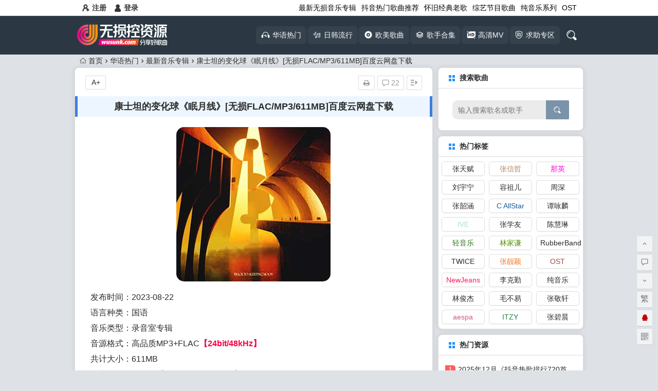

--- FILE ---
content_type: text/html; charset=UTF-8
request_url: https://wusunk.com/44112.html
body_size: 14938
content:
<!DOCTYPE html>
<html lang="zh-CN">
<head>
<meta charset="UTF-8">
<meta name="viewport" content="width=device-width, initial-scale=1.0, minimum-scale=1.0, maximum-scale=1.0, user-scalable=no">
<meta http-equiv="Cache-Control" content="no-transform" />
<meta http-equiv="Cache-Control" content="no-siteapp" />
<title>康士坦的变化球《眠月线》[无损FLAC/MP3/611MB]百度云网盘下载 - 无损控</title>
<meta name="description" content="发布时间：2023-08-22语言种类：国语音乐类型：录音室专辑音源格式：高品质MP3+FLAC【24bit/48kHz】共计大小：611MB内容整理：无损控【https://wusunk.com】" />
<meta name="keywords" content="" />
<link rel="shortcut icon" href="https://wusunk.com/wp-content/uploads/2023/03/202303310220559.png">
<link rel="apple-touch-icon" sizes="114x114" href="https://wusunk.com/wp-content/uploads/2023/03/2023032913484162.jpg" />
<link rel="profile" href="http://gmpg.org/xfn/11">
<link rel="pingback" href="https://wusunk.com/xmlrpc.php">
<!--[if lt IE 9]>
<script src="https://wusunk.com/wp-content/themes/begin/js/html5.js"></script>
<script src="https://wusunk.com/wp-content/themes/begin/js/css3-mediaqueries.js"></script>
<![endif]-->
<link rel='stylesheet' id='wp-block-library-css'  href='https://wusunk.com/wp-includes/css/dist/block-library/style.min.css?ver=5.3.3' type='text/css' media='all' />
<link rel='stylesheet' id='begin-style-css'  href='https://wusunk.com/wp-content/themes/begin/style.css?ver=LTS' type='text/css' media='all' />
<link rel='stylesheet' id='fonts-css'  href='https://wusunk.com/wp-content/themes/begin/css/fonts/fonts.css?ver=24/11/2017' type='text/css' media='all' />
<link rel='stylesheet' id='iconfontd-css'  href='https://at.alicdn.com/t/c/font_3962901_fh4u3gs1ys9.css?ver=24/11/2017' type='text/css' media='all' />
<link rel='stylesheet' id='highlight-css'  href='https://wusunk.com/wp-content/themes/begin/css/highlight.css?ver=24/11/2017' type='text/css' media='all' />
<script type='text/javascript' src='https://wusunk.com/wp-content/themes/begin/js/jquery.min.js?ver=1.10.1'></script>
<link rel="canonical" href="https://wusunk.com/44112.html" />
<style>#content, .header-sub, .top-nav, #top-menu, #mobile-nav, #main-search, #search-main, .breadcrumb, .footer-widget, .links-box, .g-col, .links-group #links, .menu-img {width: 990px;}@media screen and (max-width: 990px) {#content, .breadcrumb, .footer-widget, .links-box, #top-menu, .top-nav, #main-search, #search-main, #mobile-nav, .header-sub, .breadcrumb, .g-col, .links-group #links, .menu-img {width: 98%;}}</style><style>#site-nav .down-menu > li > a:hover,#site-nav .down-menu > li.sfHover > a {background: #e56f34;border-bottom: 1px solid #e56f34}a:hover, .single-content p a, .single-content p a:visited, .top-menu a:hover, #site-nav .down-menu > .current-menu-item > a, #user-profile a:hover, .top-icon .be, .entry-meta a, .entry-meta-no a, .filter-tag:hover {color: #3177c7;}
.grid-cat-title:hover .title-i span, .cat-title:hover .title-i span, .cat-square-title:hover .title-i span, .widget-title:hover .title-i span, .cat-grid-title:hover .title-i span, .child-title:hover .title-i span, #respond input[type='text']:focus, #respond textarea:focus  {border: 1px solid #3177c7}
.single-meta li a:hover, #fontsize:hover {background: #3177c7;border: 1px solid #3177c7}.ball-pulse > div {border: 1px solid #3177c7}.searchbar button, #login input[type='submit'], .log-zd, .read-pl a:hover, .group-phone a, .deanm-main .de-button a {background: #7b92a9;}.cat-con-section{border-bottom: 3px solid #7b92a9;}.nav-search:hover:after{color: #7b92a9;}.down a, .meta-nav:hover, #gallery .callbacks_here a, .link-f a:hover, .ias-trigger-next a:hover, .orderby li a:hover, #respond #submit:hover, .comment-tool a:hover, .login-respond, .filter-on {background: #7b92a9;border: 1px solid #7b92a9}.entry-more a {background: #7b92a9;}.entry-more a:hover {background: #666;}@media screen and (min-width: 550px) {.pagination span.current, .pagination a:hover, .favorite-e a:hover, .gr-cat-title a, .group-tab-hd .group-current {background: #7b92a9;border: 1px solid #7b92a9}}@media screen and (max-width: 550px) {.pagination .prev, .pagination .next {background: #7b92a9;border: 1px solid #7b92a9}}@media screen and (min-width: 900px) {#scroll li a:hover, .page-links span, .page-links a:hover span {background: #7b92a9;border: 1px solid #7b92a9}.qq-arrow .arrow-y {color: #7b92a9;}.nline-qq a {background: #7b92a9 !important;}}.single-content .directory {border-left: 5px solid #3b7ee2;}.entry-header h1 {border-left: 5px solid #3b7ee2;border-right: 5px solid #3b7ee2;}.slider-caption, .header-sub h1 {background: #1e73be;}.callbacks_tabs .callbacks_here a {background: #1e73be;border: 1px solid #1e73be}.callbacks_nav{color: #1e73be;}.thumbnail .cat, .format-img-cat, .title-l, .des-t, .des-p {background: #4caf50;}</style><script>
var _hmt = _hmt || [];
(function() {
  var hm = document.createElement("script");
  hm.src = "https://hm.baidu.com/hm.js?6982ccc275677025c963fa3d38de50c9";
  var s = document.getElementsByTagName("script")[0]; 
  s.parentNode.insertBefore(hm, s);
})();
</script>
</head>
<body class="post-template-default single single-post postid-44112 single-format-standard">
<div id="page" class="hfeed site">
	<header id="masthead" class="site-header">
		<div id="header-main" class="header-main">
			<nav id="top-header">
			<div class="top-nav">
									<div id="user-profile">
					<div class="user-login"><a href="https://wusunk.com/wp-login.php?action=register" target="_blank"><i class="be be-personoutline"></i>注册</a></div>
			
						<div class="nav-set">
			 	<div class="nav-login">
			 					<a href="#login" class="flatbtn" id="login-main" ><i class="be be-timerauto"></i>登录</a>
								</div>
			</div>
					<div class="clear"></div>
</div>				
				<div class="menu-%e9%a1%b6%e9%83%a8%e8%8f%9c%e5%8d%95-container"><ul id="menu-%e9%a1%b6%e9%83%a8%e8%8f%9c%e5%8d%95" class="top-menu"><li id="menu-item-20" class="menu-item menu-item-type-taxonomy menu-item-object-category current-post-ancestor current-menu-parent current-post-parent menu-item-20"><a href="https://wusunk.com/zuixin/">最新无损音乐专辑</a></li>
<li id="menu-item-17" class="menu-item menu-item-type-taxonomy menu-item-object-category menu-item-17"><a href="https://wusunk.com/dyhot/">抖音热门歌曲推荐</a></li>
<li id="menu-item-16" class="menu-item menu-item-type-taxonomy menu-item-object-category menu-item-16"><a href="https://wusunk.com/jdlg/">怀旧经典老歌</a></li>
<li id="menu-item-18" class="menu-item menu-item-type-taxonomy menu-item-object-category menu-item-18"><a href="https://wusunk.com/zygq/">综艺节目歌曲</a></li>
<li id="menu-item-19" class="menu-item menu-item-type-taxonomy menu-item-object-category menu-item-19"><a href="https://wusunk.com/bgm/">纯音乐系列</a></li>
<li id="menu-item-15" class="menu-item menu-item-type-taxonomy menu-item-object-category menu-item-15"><a href="https://wusunk.com/ost/">OST</a></li>
</ul></div>			</div>
		</nav><!-- #top-header -->

		<div id="menu-box">
			<div id="top-menu">
				<span class="nav-search"></span>
															<span class="mobile-login"><a href="#login" id="login-mobile" ><i class="be be-timerauto"></i></a></span>
																	<div class="logo-sites">
																						<p class="site-title">
																	<a href="https://wusunk.com/"><img src="http://wusunk.com/wp-content/uploads/2023/03/2023032006534690.png" title="无损控" alt="无损控" rel="home" /><span class="site-name">无损控</span></a>
															</p>
																</div><!-- .logo-site -->

				<div id="site-nav-wrap">
					<div id="sidr-close"><a href="#sidr-close" class="toggle-sidr-close">×</a></div>
					<div id="sidr-menu"><div class="toggle-sidr-menu">MENU</a></div></div>
					<nav id="site-nav" class="main-nav">
																										<span class="nav-mobile"><i class="be be-menu"></i></span>
																								<div class="menu-%e9%a6%96%e9%a1%b5%e4%b8%bb%e5%af%bc%e8%88%aa-container"><ul id="menu-%e9%a6%96%e9%a1%b5%e4%b8%bb%e5%af%bc%e8%88%aa" class="down-menu nav-menu"><li id="menu-item-9" class="menu-item menu-item-type-taxonomy menu-item-object-category current-post-ancestor current-menu-parent current-post-parent menu-item-9"><a href="https://wusunk.com/hyrm/"><i class="be be-lianmaiyinleermai"></i><span class="font-text">华语热门</span></a></li>
<li id="menu-item-10" class="menu-item menu-item-type-taxonomy menu-item-object-category menu-item-10"><a href="https://wusunk.com/rhlx/"><i class="be be-huayuliuhang"></i><span class="font-text">日韩流行</span></a></li>
<li id="menu-item-11" class="menu-item menu-item-type-taxonomy menu-item-object-category menu-item-11"><a href="https://wusunk.com/omgq/"><i class="be be-weibiaoti-8_huaban1"></i><span class="font-text">欧美歌曲</span></a></li>
<li id="menu-item-12" class="menu-item menu-item-type-taxonomy menu-item-object-category menu-item-12"><a href="https://wusunk.com/gshj/"><i class="be be-hejiicon"></i><span class="font-text">歌手合集</span></a></li>
<li id="menu-item-13" class="menu-item menu-item-type-taxonomy menu-item-object-category menu-item-13"><a href="https://wusunk.com/hdmv/"><i class="be be-gaoqing"></i><span class="font-text">高清MV</span></a></li>
<li id="menu-item-14" class="menu-item menu-item-type-post_type menu-item-object-page menu-item-14"><a href="https://wusunk.com/qiuge"><i class="be be-qz"></i><span class="font-text">求助专区</span></a></li>
</ul></div>					</nav><!-- #site-nav -->
				</div><!-- #site-nav-wrap -->
				<div class="clear"></div>
			</div><!-- #top-menu -->
		</div><!-- #menu-box -->
	</div><!-- #menu-box -->
</header><!-- #masthead -->
<div id="search-main">
	<div class="searchbar">
	<form method="get" id="searchform" action="https://wusunk.com/">
		<span class="search-input">
			<input type="text" value="" name="s" id="s" placeholder="输入搜索歌名或歌手" required />
			<button type="submit" id="searchsubmit"><i class="be be-search"></i></button>
		</span>
			</form>
</div>
	
	
		<div class="clear"></div>
</div>			<div id="mobile-nav">
	<div class="menu-%e7%a7%bb%e5%8a%a8%e7%ab%af-container"><ul id="menu-%e7%a7%bb%e5%8a%a8%e7%ab%af" class="mobile-menu"><li id="menu-item-24" class="menu-item menu-item-type-taxonomy menu-item-object-category current-post-ancestor current-menu-parent current-post-parent menu-item-24"><a href="https://wusunk.com/hyrm/"><i class="be be-lianmaiyinleermai"></i><span class="font-text">华语热门</span></a></li>
<li id="menu-item-27" class="menu-item menu-item-type-taxonomy menu-item-object-category menu-item-27"><a href="https://wusunk.com/dyhot/"><i class="be be-a-douyin1"></i><span class="font-text">抖音热歌</span></a></li>
<li id="menu-item-35" class="menu-item menu-item-type-taxonomy menu-item-object-category current-post-ancestor current-menu-parent current-post-parent menu-item-35"><a href="https://wusunk.com/zuixin/"><i class="be be-zuixin"></i><span class="font-text">最新专辑</span></a></li>
<li id="menu-item-26" class="menu-item menu-item-type-taxonomy menu-item-object-category menu-item-26"><a href="https://wusunk.com/jdlg/"><i class="be be-jingxuan"></i><span class="font-text">经典老歌</span></a></li>
<li id="menu-item-28" class="menu-item menu-item-type-taxonomy menu-item-object-category menu-item-28"><a href="https://wusunk.com/rhlx/"><i class="be be-huayuliuhang"></i><span class="font-text">日韩流行</span></a></li>
<li id="menu-item-30" class="menu-item menu-item-type-taxonomy menu-item-object-category menu-item-30"><a href="https://wusunk.com/omgq/"><i class="be be-weibiaoti-8_huaban1"></i><span class="font-text">欧美歌曲</span></a></li>
<li id="menu-item-31" class="menu-item menu-item-type-taxonomy menu-item-object-category menu-item-31"><a href="https://wusunk.com/gshj/"><i class="be be-hejiicon"></i><span class="font-text">歌手合集</span></a></li>
<li id="menu-item-32" class="menu-item menu-item-type-taxonomy menu-item-object-category menu-item-32"><a href="https://wusunk.com/zygq/"><i class="be be-zongyi"></i><span class="font-text">综艺歌曲</span></a></li>
<li id="menu-item-33" class="menu-item menu-item-type-taxonomy menu-item-object-category menu-item-33"><a href="https://wusunk.com/bgm/"><i class="be be-yinfuSVG-"></i><span class="font-text">轻/纯音乐</span></a></li>
<li id="menu-item-34" class="menu-item menu-item-type-taxonomy menu-item-object-category menu-item-34"><a href="https://wusunk.com/hdmv/"><i class="be be-gaoqing"></i><span class="font-text">高清MV</span></a></li>
<li id="menu-item-25" class="menu-item menu-item-type-taxonomy menu-item-object-category menu-item-25"><a href="https://wusunk.com/ost/"><i class="be be-yuansheng"></i><span class="font-text">原声带OST</span></a></li>
<li id="menu-item-23" class="menu-item menu-item-type-post_type menu-item-object-page menu-item-23"><a href="https://wusunk.com/qiuge"><i class="be be-qz"></i><span class="font-text">求助专区</span></a></li>
</ul></div>	<div class="clear"></div>
</div>		<nav class="breadcrumb">
		<a class="crumbs" href="https://wusunk.com/"><i class="be be-home"></i>首页</a><i class="be be-arrowright"></i><a href="https://wusunk.com/hyrm/" rel="category tag">华语热门</a><i class="be be-arrowright"></i><a href="https://wusunk.com/zuixin/" rel="category tag">最新音乐专辑</a><i class="be be-arrowright"></i>康士坦的变化球《眠月线》[无损FLAC/MP3/611MB]百度云网盘下载					</nav>
		
	
	<div id="content" class="site-content">
	<div id="primary" class="content-area">
		<main id="main" class="site-main" role="main">

			
				<article id="post-44112" class="post-44112 post type-post status-publish format-standard hentry category-hyrm category-zuixin vww">
		<header class="entry-header">
														<h1 class="entry-title">康士坦的变化球《眠月线》[无损FLAC/MP3/611MB]百度云网盘下载</h1>										</header><!-- .entry-header -->

	<div class="entry-content">
		
			<ul class="single-meta"><li class="print"><a href="javascript:printme()" target="_self" title="打印"><i class="be be-print"></i></a></li><li class="comment"><a href="https://wusunk.com/44112.html#comments" rel="external nofollow"><i class="be be-speechbubble"></i> 22</a></li><li class="r-hide"><a href="#"><span class="off-side"></span></a></li></ul><ul id="fontsize"><li>A+</li></ul><div class="single-cat-tag"><div class="single-cat">所属分类：<a href="https://wusunk.com/hyrm/" rel="category tag">华语热门</a> <a href="https://wusunk.com/zuixin/" rel="category tag">最新音乐专辑</a></div></div>
			<div class="single-content">
				
				
				
<div class="wp-block-image"><figure class="aligncenter size-large"><img alt="康士坦的变化球《眠月线》[无损FLAC/MP3/611MB]百度云网盘下载-无损控" title="康士坦的变化球《眠月线》[无损FLAC/MP3/611MB]百度云网盘下载-无损控" data-original="https://wusunk.com/wp-content/uploads/2023/08/2023082200132374.jpg" src="https://wusunk.com/wp-content/themes/begin/img/blank.gif" alt="康士坦的变化球《眠月线》[无损FLAC/MP3/611MB]百度云网盘下载" alt="" class="wp-image-44113" srcset="https://wusunk.com/wp-content/uploads/2023/08/2023082200132374.jpg 300w, https://wusunk.com/wp-content/uploads/2023/08/2023082200132374-150x150.jpg 150w" sizes="(max-width: 300px) 100vw, 300px" /></figure></div>



<p>发布时间：2023-08-22<br data-rich-text-line-break="true" />语言种类：国语<br data-rich-text-line-break="true" />音乐类型：录音室专辑<br data-rich-text-line-break="true" />音源格式：高品质MP3+FLAC<span style="color: #f50143;"><strong>【24bit/48kHz】</strong></span><br data-rich-text-line-break="true" />共计大小：611MB<br data-rich-text-line-break="true" />内容整理：<a href="https://wusunk.com/hyrm/">无损控</a>【https://wusunk.com】</p>


<p class="has-background has-very-light-gray-background-color"><strong>专辑曲目<br></strong> 01.眠月线<br> 02.我的未来还是梦<br> 03.人格补完计画<br> 04.EX.<br> 05.流出海口的河<br> 06.门外的康庄大道<br> 07.情话<br> 08.陶瓷互助会<br> 09.长宁1008</p>

			<div class="down-form">
				<fieldset>
					<legend>文件下载</legend>
					<span class="down-form-inf">
						<span></span>
						<span></span>
						<span></span>
						<span></span>
						<span class="pass"> <div class="reply_pass" style="padding: 5px"  ><strong style="font-size:16px">【网盘链接+提取码】</strong><span style="color: #ff005e;font-weight: 800;font-size: 17px;" class="mytips" >登录网站帐号，发表评论后刷新页面在此处可见>>>「百度链接+提取码」</span><span style="margin-top:5px"><a href="https://wusunk.com/wp-login.php?action=register" style="color:white" target="_blank" class="zdyxzy"  >注册账号</a><i style="color: #2a5ce4;font-size: 20px;margin: 2px;" >+</i><a href="#comments" class="zdyxzy" style="color:white" >发表评论</a></span></div></span>
						<div class="clear"></div>
					</span>
					<span class="down">
						<a title="康士坦的变化球《眠月线》[无损FLAC/MP3/611MB]百度云网盘下载" href="https://wusunk.com/wp-content/themes/begin/inc/go.php?url=https://pan.baidu.com/s/1gh6bYZaB5WzJEquFiZv7BQ"  rel="external nofollow" target="_blank"><i class="be be-download"></i>网盘下载</a>
						
						<!--down.php在网站根目录时使用-->
						<!--<a title="康士坦的变化球《眠月线》[无损FLAC/MP3/611MB]百度云网盘下载" href="https://wusunk.com/down.php?id=44112" rel="external nofollow" target="_blank"><i class="be be-download"></i>下载地址</a>-->

					</span>
					<span class="down">
					 
					</span>

					<img alt="康士坦的变化球《眠月线》[无损FLAC/MP3/611MB]百度云网盘下载" src="https://wusunk.com/wp-content/uploads/2023/03/2023032914493459.jpg" alt="康士坦的变化球《眠月线》[无损FLAC/MP3/611MB]百度云网盘下载">
					<div class="clear"></div>
				</fieldset>
			</div>
			<div class="clear"></div>			</div>

						
									
						
									
<div class="s-weixin">
	<ul class="weimg1">
		<li>
			<strong>我的微信[在线]</strong>
		</li>
		<li>有任何问题联系我[秒回]</li>
		<li>
			<img src="https://wusunk.com/wp-content/uploads/2023/03/2023033009364720.jpg" alt="weinxin" />
		</li>
	</ul>
	<ul class="weimg2">
		<li>
			<strong>我的QQ[在线]</strong>
		</li>
		<li>有任何问题联系我[秒回]</li>
		<li>
			<img src="https://wusunk.com/wp-content/uploads/2023/03/2023032914462223.jpg" alt="weinxin" />
		</li>
	</ul>
	<div class="clear"></div>
</div>
				
									<div id="social"></div>
				
				
			<footer class="single-footer">
							</footer><!-- .entry-footer -->

				<div class="clear"></div>
	</div><!-- .entry-content -->

	</article><!-- #post -->

<div class="single-tag"></div>
									<div class="authorbio wow fadeInUp" data-wow-delay="0.3s">
	<img alt='无损控' src='https://wusunk.com/wp-content/uploads/2024/07/qq317982955_avatar-64x64.jpg' class='avatar avatar-64 photo' height='64' width='64' />
	<ul class="spostinfo">
		<li>
								<li><strong>版权声明：</strong>本文来源于网络，于2023年8月22日<i class="i-time">08:30:00</i>，由 <b><a href="https://wusunk.com/author/qq317982955/" title="由无损控发布" rel="author">无损控</a></b> 转载发表，共 175 字。</li>
		<li class="reprinted"><strong>转载请注明：</strong><a href="https://wusunk.com/44112.html" rel="bookmark" title="本文固定链接 https://wusunk.com/44112.html">康士坦的变化球《眠月线》[无损FLAC/MP3/611MB]百度云网盘下载 - 无损控</a></li>
			</ul>
	<div class="clear"></div>
</div>
				
				
									<div id="related-img" class="wow fadeInUp" data-wow-delay="0.3s">
		
	<div class="r4">
		<div class="related-site">
			<figure class="related-site-img">
				<span class="load"><a href="https://wusunk.com/48952.html"><img src="https://wusunk.com/wp-content/themes/begin/img/loading.png" data-original="https://wusunk.com/wp-content/themes/begin/timthumb.php?src=https://wusunk.com/wp-content/uploads/2026/01/2026012304070737.jpg&w=280&h=210&a=&zc=1" alt="XG《THE CORE - 核》[无损FLAC/MP3/719MB]百度云网盘下载" /></a></span>			 </figure>
			<div class="related-title"><a href="https://wusunk.com/48952.html">XG《THE CORE &#8211; 核》[无损FLAC/MP3/719MB]百度云网盘下载</a></div>
		</div>
	</div>

		
	<div class="r4">
		<div class="related-site">
			<figure class="related-site-img">
				<span class="load"><a href="https://wusunk.com/48949.html"><img src="https://wusunk.com/wp-content/themes/begin/img/loading.png" data-original="https://wusunk.com/wp-content/themes/begin/timthumb.php?src=https://wusunk.com/wp-content/uploads/2026/01/2026012012511874.jpg&w=280&h=210&a=&zc=1" alt="MC 张天赋《无名氏》[无损FLAC/MP3/56MB]百度云网盘下载" /></a></span>			 </figure>
			<div class="related-title"><a href="https://wusunk.com/48949.html">MC 张天赋《无名氏》[无损FLAC/MP3/56MB]百度云网盘下载</a></div>
		</div>
	</div>

		
	<div class="r4">
		<div class="related-site">
			<figure class="related-site-img">
				<span class="load"><a href="https://wusunk.com/48943.html"><img src="https://wusunk.com/wp-content/themes/begin/img/loading.png" data-original="https://wusunk.com/wp-content/themes/begin/timthumb.php?src=https://wusunk.com/wp-content/uploads/2026/01/2026012007595082.jpg&w=280&h=210&a=&zc=1" alt="Madison Beer《locket》[无损FLAC/MP3/516MB]百度云网盘下载" /></a></span>			 </figure>
			<div class="related-title"><a href="https://wusunk.com/48943.html">Madison Beer《locket》[无损FLAC/MP3/516MB]百度云网盘下载</a></div>
		</div>
	</div>

		
	<div class="r4">
		<div class="related-site">
			<figure class="related-site-img">
				<span class="load"><a href="https://wusunk.com/48940.html"><img src="https://wusunk.com/wp-content/themes/begin/img/loading.png" data-original="https://wusunk.com/wp-content/themes/begin/timthumb.php?src=https://wusunk.com/wp-content/uploads/2026/01/2026012007530651.jpg&w=280&h=210&a=&zc=1" alt="EXO《REVERXE - The 8th Album》[无损FLAC/MP3/732MB]百度云网盘下载" /></a></span>			 </figure>
			<div class="related-title"><a href="https://wusunk.com/48940.html">EXO《REVERXE &#8211; The 8th Album》[无损FLAC/MP3/732MB]百度云网盘下载</a></div>
		</div>
	</div>

			<div class="clear"></div>
</div>				
				<div id="single-widget">
	<div class="wow fadeInUp" data-wow-delay="0.3s">
		<aside id="related_post-2" class="widget related_post wow fadeInUp" data-wow-delay="0.3s"><h3 class="widget-title"><span class="s-icon"></span>猜你喜欢</h3>
<div id="related_post_widget">

	<ul>
				<li>
							<i class="be be-arrowright"></i><a href="https://wusunk.com/48952.html" rel="bookmark">XG《THE CORE &#8211; 核》[无损FLAC/MP3/719MB]百度云网盘下载</a>					</li>
				<li>
							<i class="be be-arrowright"></i><a href="https://wusunk.com/48949.html" rel="bookmark">MC 张天赋《无名氏》[无损FLAC/MP3/56MB]百度云网盘下载</a>					</li>
				<li>
							<i class="be be-arrowright"></i><a href="https://wusunk.com/48943.html" rel="bookmark">Madison Beer《locket》[无损FLAC/MP3/516MB]百度云网盘下载</a>					</li>
				<li>
							<i class="be be-arrowright"></i><a href="https://wusunk.com/48940.html" rel="bookmark">EXO《REVERXE &#8211; The 8th Album》[无损FLAC/MP3/732MB]百度云网盘下载</a>					</li>
				<li>
							<i class="be be-arrowright"></i><a href="https://wusunk.com/48937.html" rel="bookmark">A$AP Rocky《Don&#8217;t Be Dumb》[无损FLAC/MP3/1.21GB]百度云网盘下载</a>					</li>
			</ul>
</div>

<div class="clear"></div></aside><aside id="random_post-3" class="widget random_post wow fadeInUp" data-wow-delay="0.3s"><h3 class="widget-title"><span class="s-icon"></span>随机推荐</h3>
<div id="random_post_widget">

	<ul>
				<li>
							<i class="be be-arrowright"></i><a href="https://wusunk.com/48737.html"   rel="bookmark">Taylor Swift《The Life of a Showgirl + Acoustic Collection》[无损FLAC/MP3/1.06GB]百度云网盘下载</a>					</li>
				<li>
							<i class="be be-arrowright"></i><a href="https://wusunk.com/45407.html"   rel="bookmark">MC HotDog 热狗《脏艺术家》[无损FLAC/MP3/606MB]百度云网盘下载</a>					</li>
				<li>
							<i class="be be-arrowright"></i><a href="https://wusunk.com/46520.html"   rel="bookmark">周深《反深代词》[无损FLAC/MP3/757MB]迅雷云网盘下载</a>					</li>
				<li>
							<i class="be be-arrowright"></i><a href="https://wusunk.com/46629.html"   rel="bookmark">Meghan Trainor《Timeless》[无损FLAC/MP3/688MB]百度云网盘下载</a>					</li>
				<li>
							<i class="be be-arrowright"></i><a href="https://wusunk.com/48887.html"   rel="bookmark">Sabrina Carpenter《Man’s Best Friend (Bonus Track Version)》[无损FLAC/MP3/649MB]百度云网盘下载</a>					</li>
					</ul>
</div>

<div class="clear"></div></aside>	</div>
	<div class="clear"></div>
</div>

				
				<nav class="nav-single wow fadeInUp" data-wow-delay="0.3s">
					<a href="https://wusunk.com/44102.html" rel="prev"><span class="meta-nav"><span class="post-nav"><i class="be be-arrowleft"></i> 上一篇</span><br/>193《以为只是没送花》[无损FLAC/MP3/66MB]百度云网盘下载</span></a><a href="https://wusunk.com/44117.html" rel="next"><span class="meta-nav"><span class="post-nav">下一篇 <i class="be be-arrowright"></i></span><br/>SEVENTEEN《ALWAYS YOURS》[无损FLAC/MP3/1.21GB]百度云网盘下载</span></a>					<div class="clear"></div>
				</nav>

				
	<nav class="navigation post-navigation" role="navigation" aria-label="文章">
		<h2 class="screen-reader-text">文章导航</h2>
		<div class="nav-links"><div class="nav-previous"><a href="https://wusunk.com/44102.html" rel="prev"><span class="meta-nav-r" aria-hidden="true"><i class="be be-arrowleft"></i></span></a></div><div class="nav-next"><a href="https://wusunk.com/44105.html" rel="next"><span class="meta-nav-l" aria-hidden="true"><i class="be be-arrowright"></i></span></a></div></div>
	</nav>
									
<!-- 引用 -->


<div class="scroll-comments"></div>

<div id="comments" class="comments-area">

	
		<div id="respond" class="comment-respond wow fadeInUp" data-wow-delay="0.3s">
			<h3 id="reply-title" class="comment-reply-title"><span>发表评论</span><small><a rel="nofollow" id="cancel-comment-reply-link" href="/44112.html#respond" style="display:none;">取消回复</a></small></h3>

							<p class="comment-nologin">
											您必须<a href="#login" id="login-c" ><span class="login-respond">登录</span></a>才能发表评论！									</p>
					</div>
	
	
	
		<h2 class="comments-title wow fadeInUp" data-wow-delay="0.3s">
			目前评论：22 &nbsp;&nbsp;其中：访客&nbsp;&nbsp;22 &nbsp;&nbsp;博主&nbsp;&nbsp;0  					</h2>

		<ol class="comment-list">
			
	<li class="comments-anchor"><ul id="anchor-comment-281964"></ul></li>
	<li class="comment byuser even thread-even depth-1 wow fadeInUp" id="comment-281964">
			<div id="div-comment-281964" class="comment-body">
		<div class="comment-author vcard">
					<img class="avatar" src="https://wusunk.com/wp-content/themes/begin/img/load-avatar.jpg" alt="avatar" data-original="https://cn.gravatar.com/avatar/47c020abea43f809141a8ce00870ccdc?s=64&r=g&default=https%3A%2F%2Fwusunk.com%2Fwp-content%2Fthemes%2Fbegin%2Fimg%2Favatar%2F96%2Flatin_b.png" />				<!--<cite class="fn">beeseek</cite> <span class="says">:</span>-->
		<strong>
						beeseek					</strong>
				<a class="vip vip9" title="评论达人 VIP.9"><i class="be be-VIP"></i><span class="lv">9</span></a>		<span class="comment-meta commentmetadata">
			<a href="https://wusunk.com/44112.html/comment-page-2/#comment-281964"></a><br />
			<span class="comment-aux">
				<span class="reply"><a rel="nofollow" class="comment-reply-login" href="https://wusunk.com/wp-login.php?redirect_to=https%3A%2F%2Fwusunk.com%2F44112.html">登录以回复</a></span>
				2025年11月18日 11:28																	<span class="floor">
						&nbsp;16楼											</span>
							</span>
		</span>
	</div>
	<p>谢谢</p>
			</div>
	</li><!-- #comment-## -->

	<li class="comments-anchor"><ul id="anchor-comment-278300"></ul></li>
	<li class="comment byuser odd alt thread-odd thread-alt depth-1 wow fadeInUp" id="comment-278300">
			<div id="div-comment-278300" class="comment-body">
		<div class="comment-author vcard">
					<img class="avatar" src="https://wusunk.com/wp-content/themes/begin/img/load-avatar.jpg" alt="avatar" data-original="https://cn.gravatar.com/avatar/2905bacb475aeaa09a6b7b8b5c511cff?s=64&r=g&default=https%3A%2F%2Fwusunk.com%2Fwp-content%2Fthemes%2Fbegin%2Fimg%2Favatar%2F96%2Flatin_u.png" />				<!--<cite class="fn">unclecatslove</cite> <span class="says">:</span>-->
		<strong>
						unclecatslove					</strong>
				<a class="vip vip5" title="评论达人 VIP.5"><i class="be be-VIP"></i><span class="lv">5</span></a>		<span class="comment-meta commentmetadata">
			<a href="https://wusunk.com/44112.html/comment-page-2/#comment-278300"></a><br />
			<span class="comment-aux">
				<span class="reply"><a rel="nofollow" class="comment-reply-login" href="https://wusunk.com/wp-login.php?redirect_to=https%3A%2F%2Fwusunk.com%2F44112.html">登录以回复</a></span>
				2025年11月7日 13:02																	<span class="floor">
						&nbsp;17楼											</span>
							</span>
		</span>
	</div>
	<p>谢谢</p>
			</div>
	</li><!-- #comment-## -->

	<li class="comments-anchor"><ul id="anchor-comment-256329"></ul></li>
	<li class="comment byuser even thread-even depth-1 wow fadeInUp" id="comment-256329">
			<div id="div-comment-256329" class="comment-body">
		<div class="comment-author vcard">
					<img class="avatar" src="https://wusunk.com/wp-content/themes/begin/img/load-avatar.jpg" alt="avatar" data-original="https://cn.gravatar.com/avatar/a4b134830f91799a837060494c6d522c?s=64&r=g&default=https%3A%2F%2Fwusunk.com%2Fwp-content%2Fthemes%2Fbegin%2Fimg%2Favatar%2F96%2Flatin_j.png" />				<!--<cite class="fn">jkl</cite> <span class="says">:</span>-->
		<strong>
						jkl					</strong>
				<a class="vip vip0" title="评论达人 VIP.0"><i class="be be-VIP"></i><span class="lv">0</span></a>		<span class="comment-meta commentmetadata">
			<a href="https://wusunk.com/44112.html/comment-page-2/#comment-256329"></a><br />
			<span class="comment-aux">
				<span class="reply"><a rel="nofollow" class="comment-reply-login" href="https://wusunk.com/wp-login.php?redirect_to=https%3A%2F%2Fwusunk.com%2F44112.html">登录以回复</a></span>
				2025年9月4日 21:52																	<span class="floor">
						&nbsp;18楼											</span>
							</span>
		</span>
	</div>
	<p>谢谢</p>
			</div>
	</li><!-- #comment-## -->

	<li class="comments-anchor"><ul id="anchor-comment-242441"></ul></li>
	<li class="comment byuser odd alt thread-odd thread-alt depth-1 wow fadeInUp" id="comment-242441">
			<div id="div-comment-242441" class="comment-body">
		<div class="comment-author vcard">
					<img class="avatar" src="https://wusunk.com/wp-content/themes/begin/img/load-avatar.jpg" alt="avatar" data-original="https://cn.gravatar.com/avatar/7a3726fea5b328c67924fac2be422675?s=64&r=g&default=https%3A%2F%2Fwusunk.com%2Fwp-content%2Fthemes%2Fbegin%2Fimg%2Favatar%2F96%2Flatin_d.png" />				<!--<cite class="fn">dream</cite> <span class="says">:</span>-->
		<strong>
						dream					</strong>
				<a class="vip vip9" title="评论达人 VIP.9"><i class="be be-VIP"></i><span class="lv">9</span></a>		<span class="comment-meta commentmetadata">
			<a href="https://wusunk.com/44112.html/comment-page-2/#comment-242441"></a><br />
			<span class="comment-aux">
				<span class="reply"><a rel="nofollow" class="comment-reply-login" href="https://wusunk.com/wp-login.php?redirect_to=https%3A%2F%2Fwusunk.com%2F44112.html">登录以回复</a></span>
				2025年7月31日 01:02																	<span class="floor">
						&nbsp;19楼											</span>
							</span>
		</span>
	</div>
	<p>谢谢</p>
			</div>
	</li><!-- #comment-## -->

	<li class="comments-anchor"><ul id="anchor-comment-231528"></ul></li>
	<li class="comment even thread-even depth-1 wow fadeInUp" id="comment-231528">
			<div id="div-comment-231528" class="comment-body">
		<div class="comment-author vcard">
					<img class="avatar" src="https://wusunk.com/wp-content/themes/begin/img/load-avatar.jpg" alt="avatar" data-original="https://cn.gravatar.com/avatar/88d2fe5a1ac3c5283f666bd9ac7d7ca5?s=64&r=g&default=https%3A%2F%2Fwusunk.com%2Fwp-content%2Fthemes%2Fbegin%2Fimg%2Favatar%2F96%2Flatin_b.png" />				<!--<cite class="fn">blue</cite> <span class="says">:</span>-->
		<strong>
						blue					</strong>
				<a class="vip vip9" title="评论达人 VIP.9"><i class="be be-VIP"></i><span class="lv">9</span></a>		<span class="comment-meta commentmetadata">
			<a href="https://wusunk.com/44112.html/comment-page-2/#comment-231528"></a><br />
			<span class="comment-aux">
				<span class="reply"><a rel="nofollow" class="comment-reply-login" href="https://wusunk.com/wp-login.php?redirect_to=https%3A%2F%2Fwusunk.com%2F44112.html">登录以回复</a></span>
				2025年6月30日 17:08																	<span class="floor">
						&nbsp;20楼											</span>
							</span>
		</span>
	</div>
	<p>非常感谢 超赞！！！</p>
			</div>
	</li><!-- #comment-## -->

	<li class="comments-anchor"><ul id="anchor-comment-207498"></ul></li>
	<li class="comment byuser odd alt thread-odd thread-alt depth-1 wow fadeInUp" id="comment-207498">
			<div id="div-comment-207498" class="comment-body">
		<div class="comment-author vcard">
					<img class="avatar" src="https://wusunk.com/wp-content/themes/begin/img/load-avatar.jpg" alt="avatar" data-original="https://cn.gravatar.com/avatar/39a506685890e1f615d68da7bd3e5774?s=64&r=g&default=https%3A%2F%2Fwusunk.com%2Fwp-content%2Fthemes%2Fbegin%2Fimg%2Favatar%2F96%2Flatin_k.png" />				<!--<cite class="fn">kennylim88</cite> <span class="says">:</span>-->
		<strong>
						kennylim88					</strong>
				<a class="vip vip9" title="评论达人 VIP.9"><i class="be be-VIP"></i><span class="lv">9</span></a>		<span class="comment-meta commentmetadata">
			<a href="https://wusunk.com/44112.html/comment-page-2/#comment-207498"></a><br />
			<span class="comment-aux">
				<span class="reply"><a rel="nofollow" class="comment-reply-login" href="https://wusunk.com/wp-login.php?redirect_to=https%3A%2F%2Fwusunk.com%2F44112.html">登录以回复</a></span>
				2025年4月18日 12:59																	<span class="floor">
						&nbsp;21楼											</span>
							</span>
		</span>
	</div>
	<p>谢谢</p>
			</div>
	</li><!-- #comment-## -->

	<li class="comments-anchor"><ul id="anchor-comment-167521"></ul></li>
	<li class="comment byuser even thread-even depth-1 wow fadeInUp" id="comment-167521">
			<div id="div-comment-167521" class="comment-body">
		<div class="comment-author vcard">
					<img class="avatar" src="https://wusunk.com/wp-content/themes/begin/img/load-avatar.jpg" alt="avatar" data-original="https://cn.gravatar.com/avatar/b1d37505b095832290e0a5c773ed78fc?s=64&r=g&default=https%3A%2F%2Fwusunk.com%2Fwp-content%2Fthemes%2Fbegin%2Fimg%2Favatar%2F96%2Flatin_a.png" />				<!--<cite class="fn">alabao250</cite> <span class="says">:</span>-->
		<strong>
						alabao250					</strong>
				<a class="vip vip9" title="评论达人 VIP.9"><i class="be be-VIP"></i><span class="lv">9</span></a>		<span class="comment-meta commentmetadata">
			<a href="https://wusunk.com/44112.html/comment-page-2/#comment-167521"></a><br />
			<span class="comment-aux">
				<span class="reply"><a rel="nofollow" class="comment-reply-login" href="https://wusunk.com/wp-login.php?redirect_to=https%3A%2F%2Fwusunk.com%2F44112.html">登录以回复</a></span>
				2024年12月31日 12:32																	<span class="floor">
						&nbsp;22楼											</span>
							</span>
		</span>
	</div>
	<p>谢谢</p>
			</div>
	</li><!-- #comment-## -->
					</ol><!-- .comment-list -->

					<div class="scroll-links">
	<nav class="navigation comment-navigation" role="navigation" aria-label="评论">
		<h2 class="screen-reader-text">评论导航</h2>
		<div class="nav-links"><div class="nav-previous"><a href="https://wusunk.com/44112.html/comment-page-1/#comments" >较早评论</a></div></div>
	</nav></div>			<nav class="comment-navigation">
				<div class="pagination">
					
	<nav class="navigation comments-pagination" role="navigation" aria-label="评论">
		<h2 class="screen-reader-text">评论导航</h2>
		<div class="nav-links"><a class="prev page-numbers" href="https://wusunk.com/44112.html/comment-page-1/#comments"><i class="be be-arrowleft"></i></a>
<a class="page-numbers" href="https://wusunk.com/44112.html/comment-page-1/#comments"><span class="screen-reader-text">第 </span>1<span class="screen-reader-text"> 页</span></a>
<span aria-current="page" class="page-numbers current"><span class="screen-reader-text">第 </span>2<span class="screen-reader-text"> 页</span></span></div>
	</nav>				</div>
			</nav>
			<div class="clear"></div>
		
	
</div>
<!-- #comments -->				
			
		</main><!-- .site-main -->
	</div><!-- .content-area -->

<div id="sidebar" class="widget-area all-sidebar">

	
	
			<aside id="search-5" class="widget widget_search wow fadeInUp" data-wow-delay="0.3s"><h3 class="widget-title"><span class="title-i"><span class="title-i-t"></span><span class="title-i-b"></span><span class="title-i-b"></span><span class="title-i-t"></span></span>搜索歌曲</h3><div class="searchbar">
	<form method="get" id="searchform" action="https://wusunk.com/">
		<span class="search-input">
			<input type="text" value="" name="s" id="s" placeholder="输入搜索歌名或歌手" required />
			<button type="submit" id="searchsubmit"><i class="be be-search"></i></button>
		</span>
			</form>
</div><div class="clear"></div></aside><aside id="cx_tag_cloud-5" class="widget cx_tag_cloud wow fadeInUp" data-wow-delay="0.3s"><h3 class="widget-title"><span class="title-i"><span class="title-i-t"></span><span class="title-i-b"></span><span class="title-i-b"></span><span class="title-i-t"></span></span>热门标签</h3>	<div class="tagcloud">
	<a href="https://wusunk.com/tag/%e5%bc%a0%e5%a4%a9%e8%b5%8b/" class="tag-cloud-link tag-link-364 tag-link-position-1" style="color:#15f1470;font-size: 14px;;">张天赋</a>
<a href="https://wusunk.com/tag/zxz/" class="tag-cloud-link tag-link-22 tag-link-position-2" style="color:#ba8360;font-size: 14px;;">张信哲</a>
<a href="https://wusunk.com/tag/naying/" class="tag-cloud-link tag-link-20 tag-link-position-3" style="color:#f406d2;font-size: 14px;;">那英</a>
<a href="https://wusunk.com/tag/%e5%88%98%e5%ae%87%e5%ae%81/" class="tag-cloud-link tag-link-227 tag-link-position-4" style="color:#137be76;font-size: 14px;;">刘宇宁</a>
<a href="https://wusunk.com/tag/rze/" class="tag-cloud-link tag-link-110 tag-link-position-5" style="color:#18787d8;font-size: 14px;;">容祖儿</a>
<a href="https://wusunk.com/tag/zs/" class="tag-cloud-link tag-link-72 tag-link-position-6" style="color:#3a019;font-size: 14px;;">周深</a>
<a href="https://wusunk.com/tag/zsh/" class="tag-cloud-link tag-link-25 tag-link-position-7" style="color:#1878172;font-size: 14px;;">张韶涵</a>
<a href="https://wusunk.com/tag/c-allstar/" class="tag-cloud-link tag-link-262 tag-link-position-8" style="color:#1b5f9a;font-size: 14px;;">C AllStar</a>
<a href="https://wusunk.com/tag/tyl/" class="tag-cloud-link tag-link-78 tag-link-position-9" style="color:#114e496;font-size: 14px;;">谭咏麟</a>
<a href="https://wusunk.com/tag/ive/" class="tag-cloud-link tag-link-102 tag-link-position-10" style="color:#a5e0cb;font-size: 14px;;">IVE</a>
<a href="https://wusunk.com/tag/zxy/" class="tag-cloud-link tag-link-160 tag-link-position-11" style="color:#15d37aa;font-size: 14px;;">张学友</a>
<a href="https://wusunk.com/tag/chl/" class="tag-cloud-link tag-link-97 tag-link-position-12" style="color:#1605c15;font-size: 14px;;">陈慧琳</a>
<a href="https://wusunk.com/tag/qyy/" class="tag-cloud-link tag-link-172 tag-link-position-13" style="color:#317420;font-size: 14px;;">轻音乐</a>
<a href="https://wusunk.com/tag/%e6%9e%97%e5%ae%b6%e8%b0%a6/" class="tag-cloud-link tag-link-311 tag-link-position-14" style="color:#509107;font-size: 14px;;">林家谦</a>
<a href="https://wusunk.com/tag/rubberband/" class="tag-cloud-link tag-link-352 tag-link-position-15" style="color:#167dc2c;font-size: 14px;;">RubberBand</a>
<a href="https://wusunk.com/tag/twice/" class="tag-cloud-link tag-link-91 tag-link-position-16" style="color:#1230096;font-size: 14px;;">TWICE</a>
<a href="https://wusunk.com/tag/%e5%bc%a0%e9%9d%93%e9%a2%96/" class="tag-cloud-link tag-link-226 tag-link-position-17" style="color:#f57a25;font-size: 14px;;">张靓颖</a>
<a href="https://wusunk.com/tag/ost/" class="tag-cloud-link tag-link-46 tag-link-position-18" style="color:#a54847;font-size: 14px;;">OST</a>
<a href="https://wusunk.com/tag/newjeans/" class="tag-cloud-link tag-link-259 tag-link-position-19" style="color:#fa1f5d;font-size: 14px;;">NewJeans</a>
<a href="https://wusunk.com/tag/lkq/" class="tag-cloud-link tag-link-66 tag-link-position-20" style="color:#173352e;font-size: 14px;;">李克勤</a>
<a href="https://wusunk.com/tag/cyy/" class="tag-cloud-link tag-link-171 tag-link-position-21" style="color:#19619b3;font-size: 14px;;">纯音乐</a>
<a href="https://wusunk.com/tag/jj/" class="tag-cloud-link tag-link-35 tag-link-position-22" style="color:#111e844;font-size: 14px;;">林俊杰</a>
<a href="https://wusunk.com/tag/mby/" class="tag-cloud-link tag-link-58 tag-link-position-23" style="color:#1416d1f;font-size: 14px;;">毛不易</a>
<a href="https://wusunk.com/tag/%e5%bc%a0%e6%95%ac%e8%bd%a9/" class="tag-cloud-link tag-link-277 tag-link-position-24" style="color:#145f295;font-size: 14px;;">张敬轩</a>
<a href="https://wusunk.com/tag/aespa/" class="tag-cloud-link tag-link-96 tag-link-position-25" style="color:#d65583;font-size: 14px;;">aespa</a>
<a href="https://wusunk.com/tag/itzy/" class="tag-cloud-link tag-link-137 tag-link-position-26" style="color:#25814b;font-size: 14px;;">ITZY</a>
<a href="https://wusunk.com/tag/zhangbicheng/" class="tag-cloud-link tag-link-206 tag-link-position-27" style="color:#e346e;font-size: 14px;;">张碧晨</a>	<div class="clear"></div>

	</div>

<div class="clear"></div></aside><aside id="hot_comment-3" class="widget hot_comment wow fadeInUp" data-wow-delay="0.3s"><h3 class="widget-title"><span class="title-i"><span class="title-i-t"></span><span class="title-i-b"></span><span class="title-i-b"></span><span class="title-i-t"></span></span>热门资源</h3>
<div id="hot_comment_widget">
	<ul>
					
<li><span class='li-icon li-icon-1'>1</span><a href= "https://wusunk.com/38583.html" rel="bookmark" title="2025年12月《抖音热歌排行720首》最火热门歌曲整理[高品质MP3/320K/5.35GB]百度云网盘下载" >2025年12月《抖音热歌排行720首》最火热门歌曲整理[高品质MP3/320K/5.35GB]百度云网盘下载</a></li>
<li><span class='li-icon li-icon-2'>2</span><a href= "https://wusunk.com/241.html" rel="bookmark" title="《精选90后经典老歌570首》怀旧歌曲合集[高品质MP3/320K/5.44GB]百度云网盘下载" >《精选90后经典老歌570首》怀旧歌曲合集[高品质MP3/320K/5.44GB]百度云网盘下载</a></li>
<li><span class='li-icon li-icon-3'>3</span><a href= "https://wusunk.com/266.html" rel="bookmark" title="《粤语经典精选200首》怀旧老歌大全[无损FLAC/MP3/6.77GB]百度云网盘下载" >《粤语经典精选200首》怀旧老歌大全[无损FLAC/MP3/6.77GB]百度云网盘下载</a></li>
<li><span class='li-icon li-icon-4'>4</span><a href= "https://wusunk.com/120.html" rel="bookmark" title="林俊杰[2003-2025年]所有专辑歌曲全集[无损FLAC/MP3/13.05GB]百度云网盘下载" >林俊杰[2003-2025年]所有专辑歌曲全集[无损FLAC/MP3/13.05GB]百度云网盘下载</a></li>
<li><span class='li-icon li-icon-5'>5</span><a href= "https://wusunk.com/41801.html" rel="bookmark" title="《车载音乐/老歌珍藏一人一首成名曲12CD》[无损WAV分轨+MP3/6.79GB]百度云网盘下载" >《车载音乐/老歌珍藏一人一首成名曲12CD》[无损WAV分轨+MP3/6.79GB]百度云网盘下载</a></li>
<li><span class='li-icon li-icon-6'>6</span><a href= "https://wusunk.com/117.html" rel="bookmark" title="陈奕迅[1996-2025年]所有专辑歌曲合集[无损FLAC/MP3/48.18GB]百度云网盘下载" >陈奕迅[1996-2025年]所有专辑歌曲合集[无损FLAC/MP3/48.18GB]百度云网盘下载</a></li>
<li><span class='li-icon li-icon-7'>7</span><a href= "https://wusunk.com/39176.html" rel="bookmark" title="《70/80/90年代经典老歌精选1100首》[高品质MP3/320K/10GB]百度云网盘下载" >《70/80/90年代经典老歌精选1100首》[高品质MP3/320K/10GB]百度云网盘下载</a></li>
<li><span class='li-icon li-icon-8'>8</span><a href= "https://wusunk.com/39620.html" rel="bookmark" title="2023年08月《低音炮车载DJ舞曲排行360首》劲爆歌曲合集[高品质MP3/320K/2.86GB]百度云网盘下载" >2023年08月《低音炮车载DJ舞曲排行360首》劲爆歌曲合集[高品质MP3/320K/2.86GB]百度云网盘下载</a></li>
<li><span class='li-icon li-icon-9'>9</span><a href= "https://wusunk.com/38492.html" rel="bookmark" title="《张学友精选歌曲180首》[无损FLAC/MP3/6.26GB]百度云网盘下载" >《张学友精选歌曲180首》[无损FLAC/MP3/6.26GB]百度云网盘下载</a></li>
<li><span class='li-icon li-icon-10'>10</span><a href= "https://wusunk.com/38771.html" rel="bookmark" title="《一人一首成名曲·怀旧篇+珍藏篇4CD》[无损WAV/DTS+高品质MP3/6.88GB]百度云网盘下载" >《一人一首成名曲·怀旧篇+珍藏篇4CD》[无损WAV/DTS+高品质MP3/6.88GB]百度云网盘下载</a></li>
<li><span class='li-icon li-icon-11'>11</span><a href= "https://wusunk.com/304.html" rel="bookmark" title="邓紫棋[2008-2025年]所有音乐歌曲合集[无损FLAC/MP3/8.99GB]百度云网盘下载" >邓紫棋[2008-2025年]所有音乐歌曲合集[无损FLAC/MP3/8.99GB]百度云网盘下载</a></li>
<li><span class='li-icon li-icon-12'>12</span><a href= "https://wusunk.com/38767.html" rel="bookmark" title="《精选欧美金曲英文歌200首》[高品质MP3/320K/1.81GB]百度云网盘下载" >《精选欧美金曲英文歌200首》[高品质MP3/320K/1.81GB]百度云网盘下载</a></li>
<li><span class='li-icon li-icon-13'>13</span><a href= "https://wusunk.com/39912.html" rel="bookmark" title="《一人一首成名曲 (欧美篇)》歌曲合集打包[无损WAV/MP3/6.13GB]百度云网盘下载" >《一人一首成名曲 (欧美篇)》歌曲合集打包[无损WAV/MP3/6.13GB]百度云网盘下载</a></li>
<li><span class='li-icon li-icon-14'>14</span><a href= "https://wusunk.com/126.html" rel="bookmark" title="五月天[1999-2025年]所有专辑歌曲合集打包[无损FLAC/MP3/23.84GB]百度云网盘下载" >五月天[1999-2025年]所有专辑歌曲合集打包[无损FLAC/MP3/23.84GB]百度云网盘下载</a></li>
<li><span class='li-icon li-icon-15'>15</span><a href= "https://wusunk.com/39738.html" rel="bookmark" title="刀郎[2001-2025年]所有专辑歌曲合集打包[无损FLAC/MP3/8.91GB]百度云网盘下载" >刀郎[2001-2025年]所有专辑歌曲合集打包[无损FLAC/MP3/8.91GB]百度云网盘下载</a></li>
<li><span class='li-icon li-icon-16'>16</span><a href= "https://wusunk.com/42109.html" rel="bookmark" title="王菲[1985-2025年]所有专辑歌曲合集[无损FLAC/WAV/APE分轨+MP3/23.06GB]百度云网盘下载" >王菲[1985-2025年]所有专辑歌曲合集[无损FLAC/WAV/APE分轨+MP3/23.06GB]百度云网盘下载</a></li>
<li><span class='li-icon li-icon-17'>17</span><a href= "https://wusunk.com/38489.html" rel="bookmark" title="孙燕姿[2000-2025年]所有专辑歌曲合集[无损FLAC/MP3/9.73GB]百度云网盘下载" >孙燕姿[2000-2025年]所有专辑歌曲合集[无损FLAC/MP3/9.73GB]百度云网盘下载</a></li>
<li><span class='li-icon li-icon-18'>18</span><a href= "https://wusunk.com/41270.html" rel="bookmark" title="陶喆[1997-2025年]所有歌曲专辑合集[无损FLAC/MP3/7.75GB]百度云网盘下载" >陶喆[1997-2025年]所有歌曲专辑合集[无损FLAC/MP3/7.75GB]百度云网盘下载</a></li>
<li><span class='li-icon li-icon-19'>19</span><a href= "https://wusunk.com/38564.html" rel="bookmark" title="王力宏[1995-2025年]所有歌曲专辑合集[无损FLAC/MP3/14.41GB]百度云网盘下载" >王力宏[1995-2025年]所有歌曲专辑合集[无损FLAC/MP3/14.41GB]百度云网盘下载</a></li>
<li><span class='li-icon li-icon-20'>20</span><a href= "https://wusunk.com/40297.html" rel="bookmark" title="毛不易[2017-2025年]所有专辑歌曲合集[无损FLAC/MP3/5.72GB]百度云网盘下载" >毛不易[2017-2025年]所有专辑歌曲合集[无损FLAC/MP3/5.72GB]百度云网盘下载</a></li>
<li><span class='li-icon li-icon-21'>21</span><a href= "https://wusunk.com/38669.html" rel="bookmark" title="《Beyond精选经典歌曲100首》[无损FLAC/MP3/3.85GB]百度云网盘下载" >《Beyond精选经典歌曲100首》[无损FLAC/MP3/3.85GB]百度云网盘下载</a></li>
<li><span class='li-icon li-icon-22'>22</span><a href= "https://wusunk.com/42978.html" rel="bookmark" title="张韶涵[2004-2025年]所有专辑歌曲合集 [无损MP3/FLAC/7.5GB]百度云网盘下载" >张韶涵[2004-2025年]所有专辑歌曲合集 [无损MP3/FLAC/7.5GB]百度云网盘下载</a></li>
<li><span class='li-icon li-icon-23'>23</span><a href= "https://wusunk.com/46399.html" rel="bookmark" title="《2024天赐的声音 第五季》第1-12期歌曲[无损FLAC/MP3]百度云网盘下载" >《2024天赐的声音 第五季》第1-12期歌曲[无损FLAC/MP3]百度云网盘下载</a></li>
<li><span class='li-icon li-icon-24'>24</span><a href= "https://wusunk.com/39900.html" rel="bookmark" title="李宗盛[1986-2018年]所有专辑歌曲合集打包[无损FLAC/MP3/8.82GB]百度云网盘下载" >李宗盛[1986-2018年]所有专辑歌曲合集打包[无损FLAC/MP3/8.82GB]百度云网盘下载</a></li>
<li><span class='li-icon li-icon-25'>25</span><a href= "https://wusunk.com/40724.html" rel="bookmark" title="凤凰传奇[2005-2025年]所有专辑歌曲合集[无损WAV/FLAC+MP3/11.62GB]百度云网盘下载" >凤凰传奇[2005-2025年]所有专辑歌曲合集[无损WAV/FLAC+MP3/11.62GB]百度云网盘下载</a></li>
<li><span class='li-icon li-icon-26'>26</span><a href= "https://wusunk.com/277.html" rel="bookmark" title="Taylor Swift(泰勒)[2006-2025年]所有歌曲合集打包[无损FLAC/MP3/23.78GB]百度云网盘下载" >Taylor Swift(泰勒)[2006-2025年]所有歌曲合集打包[无损FLAC/MP3/23.78GB]百度云网盘下载</a></li>
<li><span class='li-icon li-icon-27'>27</span><a href= "https://wusunk.com/40842.html" rel="bookmark" title="《十年好歌·男人篇+女人篇》黄金国语珍藏6CD[无损WAV/MP3/4.09GB]百度云网盘下载" >《十年好歌·男人篇+女人篇》黄金国语珍藏6CD[无损WAV/MP3/4.09GB]百度云网盘下载</a></li>
<li><span class='li-icon li-icon-28'>28</span><a href= "https://wusunk.com/41550.html" rel="bookmark" title="梁静茹[1999-2025年]所有专辑全部歌曲打包[无损FLAC/MP3/10.71GB]百度云网盘下载" >梁静茹[1999-2025年]所有专辑全部歌曲打包[无损FLAC/MP3/10.71GB]百度云网盘下载</a></li>
<li><span class='li-icon li-icon-29'>29</span><a href= "https://wusunk.com/42820.html" rel="bookmark" title="周传雄[1990-2024年]所有专辑歌曲全集[无损FLAC/MP3/10GB]百度云网盘下载" >周传雄[1990-2024年]所有专辑歌曲全集[无损FLAC/MP3/10GB]百度云网盘下载</a></li>
<li><span class='li-icon li-icon-30'>30</span><a href= "https://wusunk.com/40717.html" rel="bookmark" title="伍佰[1992-2023年]所有专辑歌曲合集[高品质MP3/320K/3.92GB]百度云网盘下载" >伍佰[1992-2023年]所有专辑歌曲合集[高品质MP3/320K/3.92GB]百度云网盘下载</a></li>
<li><span class='li-icon li-icon-31'>31</span><a href= "https://wusunk.com/38881.html" rel="bookmark" title="《滚石香港黄金十年精选辑33CD》[无损APE/WAV分轨/13.6GB]百度云网盘下载" >《滚石香港黄金十年精选辑33CD》[无损APE/WAV分轨/13.6GB]百度云网盘下载</a></li>
<li><span class='li-icon li-icon-32'>32</span><a href= "https://wusunk.com/40550.html" rel="bookmark" title="《新一人一首成名曲·挚爱篇6CD》[无损MP3/DTS/WAV分轨/4.43GB]百度云网盘下载" >《新一人一首成名曲·挚爱篇6CD》[无损MP3/DTS/WAV分轨/4.43GB]百度云网盘下载</a></li>
<li><span class='li-icon li-icon-33'>33</span><a href= "https://wusunk.com/41500.html" rel="bookmark" title="赵雷[2011-2024年]所有专辑歌曲打包[无损FLAC/MP3/2.64GB]百度云网盘下载" >赵雷[2011-2024年]所有专辑歌曲打包[无损FLAC/MP3/2.64GB]百度云网盘下载</a></li>
<li><span class='li-icon li-icon-34'>34</span><a href= "https://wusunk.com/42505.html" rel="bookmark" title="蔡依林[1999-2025年]所有专辑歌曲合集[无损FLAC/MP3/23.32GB]百度云网盘下载" >蔡依林[1999-2025年]所有专辑歌曲合集[无损FLAC/MP3/23.32GB]百度云网盘下载</a></li>
<li><span class='li-icon li-icon-35'>35</span><a href= "https://wusunk.com/43551.html" rel="bookmark" title="方大同[2005-2024年]所有专辑歌曲合集[高品质MP3+无损FLAC/7.59GB]百度云网盘下载" >方大同[2005-2024年]所有专辑歌曲合集[高品质MP3+无损FLAC/7.59GB]百度云网盘下载</a></li>
<li><span class='li-icon li-icon-36'>36</span><a href= "https://wusunk.com/38675.html" rel="bookmark" title="许巍[1997-2025年]所有专辑歌曲合集打包[无损FLAC/MP3/7.48GB]百度云网盘下载" >许巍[1997-2025年]所有专辑歌曲合集打包[无损FLAC/MP3/7.48GB]百度云网盘下载</a></li>
<li><span class='li-icon li-icon-37'>37</span><a href= "https://wusunk.com/39233.html" rel="bookmark" title="薛之谦[2006-2025年]所有专辑歌曲合集[无损FLAC/MP3/5.20GB]百度云网盘下载" >薛之谦[2006-2025年]所有专辑歌曲合集[无损FLAC/MP3/5.20GB]百度云网盘下载</a></li>
<li><span class='li-icon li-icon-38'>38</span><a href= "https://wusunk.com/38821.html" rel="bookmark" title="刘德华《150首精选歌曲合集打包》[无损FLAC/MP3/5.26GB]百度云网盘下载" >刘德华《150首精选歌曲合集打包》[无损FLAC/MP3/5.26GB]百度云网盘下载</a></li>
<li><span class='li-icon li-icon-39'>39</span><a href= "https://wusunk.com/40406.html" rel="bookmark" title="《2020年度超好听流行音乐-五星珍藏版10CD》[无损WAV/MP3/6.77GB]百度云网盘下载" >《2020年度超好听流行音乐-五星珍藏版10CD》[无损WAV/MP3/6.77GB]百度云网盘下载</a></li>
<li><span class='li-icon li-icon-40'>40</span><a href= "https://wusunk.com/38739.html" rel="bookmark" title="S.H.E[2001-2018年]所有歌曲专辑打包[无损FLAC/MP3/16.05GB]百度云网盘下载" >S.H.E[2001-2018年]所有歌曲专辑打包[无损FLAC/MP3/16.05GB]百度云网盘下载</a></li>					</ul>
</div>

<div class="clear"></div></aside><aside id="related_post-3" class="widget related_post wow fadeInUp" data-wow-delay="0.3s"><h3 class="widget-title"><span class="title-i"><span class="title-i-t"></span><span class="title-i-b"></span><span class="title-i-b"></span><span class="title-i-t"></span></span>相关资源</h3>
<div id="related_post_widget">

	<ul>
				<li>
							<i class="be be-arrowright"></i><a href="https://wusunk.com/48952.html" rel="bookmark">XG《THE CORE &#8211; 核》[无损FLAC/MP3/719MB]百度云网盘下载</a>					</li>
				<li>
							<i class="be be-arrowright"></i><a href="https://wusunk.com/48949.html" rel="bookmark">MC 张天赋《无名氏》[无损FLAC/MP3/56MB]百度云网盘下载</a>					</li>
				<li>
							<i class="be be-arrowright"></i><a href="https://wusunk.com/48943.html" rel="bookmark">Madison Beer《locket》[无损FLAC/MP3/516MB]百度云网盘下载</a>					</li>
				<li>
							<i class="be be-arrowright"></i><a href="https://wusunk.com/48940.html" rel="bookmark">EXO《REVERXE &#8211; The 8th Album》[无损FLAC/MP3/732MB]百度云网盘下载</a>					</li>
				<li>
							<i class="be be-arrowright"></i><a href="https://wusunk.com/48937.html" rel="bookmark">A$AP Rocky《Don&#8217;t Be Dumb》[无损FLAC/MP3/1.21GB]百度云网盘下载</a>					</li>
				<li>
							<i class="be be-arrowright"></i><a href="https://wusunk.com/48934.html" rel="bookmark">冯允谦《FRAGMENTS OF MY MIND》[无损FLAC/MP3/340MB]百度云网盘下载</a>					</li>
				<li>
							<i class="be be-arrowright"></i><a href="https://wusunk.com/48929.html" rel="bookmark">Dear Jane《Dearest Dear Jane Live 2025》[无损FLAC/MP3/4.3GB]百度云网盘下载</a>					</li>
				<li>
							<i class="be be-arrowright"></i><a href="https://wusunk.com/48923.html" rel="bookmark">《维也纳新年音乐会 2026 Neujahrskonzert 2026  New Year&#8217;s Concert 2026》[无损FLAC/MP3/1.95GB]百度云网盘下载</a>					</li>
				<li>
							<i class="be be-arrowright"></i><a href="https://wusunk.com/48920.html" rel="bookmark">RubberBand《跟住去边度》[无损FLAC/MP3/91MB]百度云网盘下载</a>					</li>
				<li>
							<i class="be be-arrowright"></i><a href="https://wusunk.com/48917.html" rel="bookmark">Apink《RE : LOVE》[无损FLAC/MP3/327MB]百度云网盘下载</a>					</li>
				<li>
							<i class="be be-arrowright"></i><a href="https://wusunk.com/48914.html" rel="bookmark">CupcakKe《The BakKery》[无损FLAC/MP3/637MB]百度云网盘下载</a>					</li>
				<li>
							<i class="be be-arrowright"></i><a href="https://wusunk.com/48909.html" rel="bookmark">梁博《精气神(Live)》[无损FLAC/MP3/838MB]百度云网盘下载</a>					</li>
				<li>
							<i class="be be-arrowright"></i><a href="https://wusunk.com/48905.html" rel="bookmark">周蕙《Where X 走》[无损FLAC/MP3/556MB]百度云网盘下载</a>					</li>
				<li>
							<i class="be be-arrowright"></i><a href="https://wusunk.com/48900.html" rel="bookmark">My Little Airport《今晚可能好大风 (Live)》[无损FLAC/MP3/845MB]百度云网盘下载</a>					</li>
				<li>
							<i class="be be-arrowright"></i><a href="https://wusunk.com/48897.html" rel="bookmark">林家谦《Evergreen》[无损FLAC/MP3/261MB]百度云网盘下载</a>					</li>
				<li>
							<i class="be be-arrowright"></i><a href="https://wusunk.com/48892.html" rel="bookmark">单依纯《纯妹妹》[无损FLAC/MP3/526MB]百度云网盘下载</a>					</li>
				<li>
							<i class="be be-arrowright"></i><a href="https://wusunk.com/48887.html" rel="bookmark">Sabrina Carpenter《Man’s Best Friend (Bonus Track Version)》[无损FLAC/MP3/649MB]百度云网盘下载</a>					</li>
				<li>
							<i class="be be-arrowright"></i><a href="https://wusunk.com/48880.html" rel="bookmark">黄贯中《碎片》[无损FLAC/MP3/511MB]百度云网盘下载</a>					</li>
				<li>
							<i class="be be-arrowright"></i><a href="https://wusunk.com/48872.html" rel="bookmark">陈健安《时间感 (迟)》[无损FLAC/MP3/339MB]百度云网盘下载</a>					</li>
				<li>
							<i class="be be-arrowright"></i><a href="https://wusunk.com/48867.html" rel="bookmark">林奕匡《The Next Station》[无损FLAC/MP3/532MB]百度云网盘下载</a>					</li>
				<li>
							<i class="be be-arrowright"></i><a href="https://wusunk.com/48863.html" rel="bookmark">21 Savage《WHAT HAPPENED TO THE STREETS?》[无损FLAC/MP3/663MB]百度云网盘下载</a>					</li>
				<li>
							<i class="be be-arrowright"></i><a href="https://wusunk.com/48859.html" rel="bookmark">ALLDAY PROJECT《ALLDAY PROJECT》[无损FLAC/MP3/257MB]百度云网盘下载</a>					</li>
				<li>
							<i class="be be-arrowright"></i><a href="https://wusunk.com/48855.html" rel="bookmark">JACE 陈凯咏《REVOLVING: DOWN》[无损FLAC/MP3/391MB]百度云网盘下载</a>					</li>
				<li>
							<i class="be be-arrowright"></i><a href="https://wusunk.com/48852.html" rel="bookmark">范晓萱《过客》[无损FLAC/MP3/780MB]百度云网盘下载</a>					</li>
				<li>
							<i class="be be-arrowright"></i><a href="https://wusunk.com/48848.html" rel="bookmark">幾田りら《Laugh》[无损FLAC/MP3/1.09GB]百度云网盘下载</a>					</li>
				<li>
							<i class="be be-arrowright"></i><a href="https://wusunk.com/48843.html" rel="bookmark">原子邦妮《和你一起的风景未完待续》[无损FLAC/MP3/655MB]百度云网盘下载</a>					</li>
				<li>
							<i class="be be-arrowright"></i><a href="https://wusunk.com/48837.html" rel="bookmark">Kylie Minogue《Kylie Christmas (Fully Wrapped)》[无损FLAC/MP3/594MB]百度云网盘下载</a>					</li>
				<li>
							<i class="be be-arrowright"></i><a href="https://wusunk.com/48832.html" rel="bookmark">张韶涵《与世之争》[无损FLAC/MP3/604MB]百度云网盘下载</a>					</li>
				<li>
							<i class="be be-arrowright"></i><a href="https://wusunk.com/48828.html" rel="bookmark">周杰伦/言承旭/吴建豪/周渝民/五月天 阿信《恒星不忘 Forever Forever》[无损FLAC/MP3/74MB]百度云网盘下载</a>					</li>
				<li>
							<i class="be be-arrowright"></i><a href="https://wusunk.com/48824.html" rel="bookmark">Taeyeon太妍《Panorama : The Best of TAEYEON》[无损FLAC/MP3/1.04GB]百度云网盘下载</a>					</li>
			</ul>
</div>

<div class="clear"></div></aside>	
	</div>

<div class="clear"></div>	</div><!-- .site-content -->
	<div class="clear"></div>
					<div id="footer-widget-box" class="site-footer">
	<div class="footer-widget">
		<aside id="linkcat-2" class="widget widget_links wow fadeInUp" data-wow-delay="0.3s"><h3 class="widget-title"><span class="s-icon"></span>友情链接</h3>
	<ul class='xoxo blogroll'>
<li><a href="https://wusunk.com/jdlg/">怀旧经典老歌</a></li>
<li><a href="https://wusunk.com" target="_blank">抖音热歌大全</a></li>
<li><a href="https://wusunk.com" target="_blank">无损音乐下载</a></li>
<li><a href="https://wusunk.com/hdmv/" target="_blank">高清MV</a></li>

	</ul>
<div class="clear"></div></aside>
<aside id="custom_html-5" class="widget_text widget widget_custom_html wow fadeInUp" data-wow-delay="0.3s"><div class="textwidget custom-html-widget"><span style="
 
    text-align: center;
    
    width: 33.333333333333333333% !important;
    float: left;margin-top: 2.2rem;
"> <img src="https://wusunk.com/wp-content/uploads/2023/03/2023033009320986.jpg" alt="我的微信" style="
    margin: 0 auto;border-radius:5px
"><p>我的微信</p></span>
<span style="
    
    text-align: center;
    
    width: 33.333333333333333333% !important;
    float: left;margin-top: 2.2rem;
"> <img src="https://wusunk.com/wp-content/uploads/2023/03/2023033009320962.jpg" alt="我的QQ" style="
    margin: 0 auto;border-radius:5px
"><p>我的QQ号</p></span>
<span style="
   
    text-align: center;
    
    width: 33.333333333333333333% !important;
    float: left;margin-top: 2.2rem;
"><img src="https://wusunk.com/wp-content/uploads/2023/03/2023033009320894.jpg" alt="公众号" style="
    margin: 0 auto;border-radius:5px
"><p>微信公众号</p></span></div><div class="clear"></div></aside><aside id="custom_html-4" class="widget_text widget widget_custom_html wow fadeInUp" data-wow-delay="0.3s"><h3 class="widget-title"><span class="s-icon"></span>本站简介</h3><div class="textwidget custom-html-widget"><p>分享网络搜集的最新无损音乐、最火热门抖音歌曲排行大全、影视OST原声、歌手歌曲大全、经典老歌等无损音乐下载以及mp3下载，4K高清车载音乐MV下载等一切与音乐相关资源的免费网站。</p></div><div class="clear"></div></aside>		<div class="clear"></div>
	</div>
</div>
	<footer id="colophon" class="site-footer" role="contentinfo">
		<div class="site-info">
			无损控©本站所有内容来自互联网收集转载，仅供注册用户试听学习交流，请下载后24小时内删除，版权归发行方所有，本站不承担任何法律责任，如有侵权请联系站长删除
<br>
<strong><a href="https://wusunk.com/benzhan">本站介绍</a></strong>
| <strong><a href="https://wusunk.com/mianze">免责声明</a></strong>
| <strong><a style="color: #444444;" href="https://wusunk.com/sitemap.xml">网站地图</a></strong>
<br>			<span class="add-info">
				<a href="https://wusunk.com/" target="_blank" rel="noopener"><img src="https://wusunk.com/wp-content/uploads/2023/03/2023032914104575.jpg" width="104" height="27" /></a>							</span>
		</div><!-- .site-info -->
	</footer><!-- .site-footer -->
<div id="login">
	
	<div id="login-tab" class="login-tab-product fadeInDown animated">
	    <h2 class="login-tab-hd">
			<span class="login-tab-hd-con"><a href="javascript:">登录</a></span>
							<span class="login-tab-hd-con"><a href="javascript:">注册</a></span>
						<span class="login-tab-hd-con"><a href="javascript:">找回密码</a></span>	    </h2>
	
		<div class="login-tab-bd login-dom-display">
			<div class="login-tab-bd-con login-current">
				<div id="tab1_login" class="tab_content_login">
					<form method="post" action="https://wusunk.com/wp-login.php" class="wp-user-form">
						<div class="username">
							<label for="user_login">用户名</label>
							<input type="text" name="log" value="" size="20" id="user_login" tabindex="11" />
						</div>
						<div class="password">
							<label for="user_pass">密码</label>
							<input type="password" name="pwd" value="" size="20" id="user_pass" tabindex="12" />
						</div>
						<div class="login-form"></div>
						<div class="login_fields">
							<div class="rememberme">
								<label for="rememberme">
									<input type="checkbox" name="rememberme" value="forever" checked="checked" id="rememberme" tabindex="13" />记住我的登录信息								</label>
							</div>
							<input type="submit" name="user-submit" value="登录" tabindex="14" class="user-submit" />
							<input type="hidden" name="redirect_to" value="/44112.html" />
							<input type="hidden" name="user-cookie" value="1" />
						</div>
					</form>
				</div>
			</div>

												<div class="login-tab-bd-con reg-url">
						<a href="https://wusunk.com/wp-login.php?action=register" target="_blank">立即注册会员</a>						<p class="message">点击“立即注册”转到会员注册页面。</p>
					</div>
							
						<div class="login-tab-bd-con">
				<div id="tab3_login" class="tab_content_login reg-url a">
					<p class="message"><a href="https://wusunk.com/wp-login.php?action=lostpassword" target="_blank">点击找回密码</a></p>
					<p class="message">点击“找回密码”后收到重置密码链接。</p>
					
				</div>
			</div>
			
		</div>
	</div>

	</div><ul id="scroll">
	<li class="log log-no"><a class="log-button" title="文章目录"><i class="be be-menu"></i></a><div class="log-prompt"><div class="log-arrow">文章目录</div></div></li>
	<li><a class="scroll-home" href="https://wusunk.com/" title="首页" rel="home"><i class="be be-home"></i></a></li>	<li><a class="scroll-h" title="返回顶部"><i class="be be-arrowup"></i></a></li>
	<li><a class="scroll-c" title="评论"><i class="be be-speechbubble"></i></a></li>	<li><a class="scroll-b" title="转到底部"><i class="be be-arrowdown"></i></a></li>
	<li class="gb2-site"><a id="gb2big5"><span>繁</span></a></li>	<li class="qqonline">
			<a  class="qq-mobile" target="_blank" rel="external nofollow" href="http://wpa.qq.com/msgrd?v=3&uin=317982955&site=qq&menu=yes"><i class="be be-qq"></i></a>
	</li>			<li class="qr-site"><a href="javascript:void(0)" class="qr" title="本页二维码"><i class="be be-qr-code"></i><span class="qr-img"><span id="output"><img class="alignnone" src="https://wusunk.com/wp-content/uploads/2023/03/202303300305348.jpg" alt="icon"/></span><span class="arrow arrow-z"><i class="be be-playarrow"></i></span><span class="arrow arrow-y"><i class="be be-playarrow"></i></span></span></a></li>
		<script type="text/javascript">$(document).ready(function(){if(!+[1,]){present="table";} else {present="canvas";}$('#output').qrcode({render:present,text:window.location.href,width:"150",height:"150"});});</script>
	</ul></div><!-- .site -->
<script type="text/javascript" src="https://wusunk.com/wp-content/themes/begin/js/jquery-ui.min.js"></script>
<script type="text/javascript" src="https://wusunk.com/wp-content/themes/begin/js/qaptcha.jquery.js"></script>
<script type="text/javascript">var QaptchaJqueryPage="https://wusunk.com/wp-content/themes/begin/inc/qaptcha.jquery.php"</script>
<script type="text/javascript">$(document).ready(function(){$('.qaptcha').QapTcha();});</script>
<script type='text/javascript' src='https://wusunk.com/wp-content/themes/begin/js/slides.js?ver=24/11/2017'></script>
<script type='text/javascript' src='https://wusunk.com/wp-content/themes/begin/js/jquery.qrcode.min.js?ver=24/11/2017'></script>
<script type='text/javascript' src='https://wusunk.com/wp-content/themes/begin/js/sticky.js?ver=1.6.0'></script>
<script type='text/javascript' src='https://wusunk.com/wp-content/themes/begin/js/jquery-ias.js?ver=2.2.1'></script>
<script type='text/javascript' src='https://wusunk.com/wp-content/themes/begin/js/jquery.lazyload.js?ver=24/11/2017'></script>
<script type='text/javascript' src='https://wusunk.com/wp-content/themes/begin/js/tipso.js?ver=1.0.1'></script>
<script type='text/javascript'>
/* <![CDATA[ */
var wpl_ajax_url = "https:\/\/wusunk.com\/wp-admin\/admin-ajax.php";
/* ]]> */
</script>
<script type='text/javascript' src='https://wusunk.com/wp-content/themes/begin/js/script.js?ver=24/11/2017'></script>
<script type='text/javascript' src='https://wusunk.com/wp-content/themes/begin/js/flexisel.js?ver=24/11/2017'></script>
<script type='text/javascript' src='https://wusunk.com/wp-content/themes/begin/js/fancybox.js?ver=24/11/2017'></script>
<script type='text/javascript' src='https://wusunk.com/wp-content/themes/begin/js/comments-ajax-qt.js?ver=24/11/2017'></script>
<script type='text/javascript' src='https://wusunk.com/wp-content/themes/begin/js/superfish.js?ver=24/11/2017'></script>
<script type='text/javascript' src='https://wusunk.com/wp-content/themes/begin/js/gb2big5.js?ver=24/11/2017'></script>
<script type="text/javascript">var ias=$.ias({container:"#comments",item:".comment-list",pagination:".scroll-links",next:".scroll-links .nav-previous a",});ias.extension(new IASTriggerExtension({text:'<i class="be be-circledown"></i>更多',offset: 0,}));ias.extension(new IASSpinnerExtension());ias.extension(new IASNoneLeftExtension({text:'已是最后',}));ias.on('rendered',function(items){$("img").lazyload({effect: "fadeIn",failure_limit: 10});});</script>
</body>
</html>
<!-- Dynamic page generated in 0.714 seconds. -->
<!-- Cached page generated by WP-Super-Cache on 2026-01-24 14:05:07 -->

<!-- Compression = gzip -->

--- FILE ---
content_type: text/css
request_url: https://at.alicdn.com/t/c/font_3962901_fh4u3gs1ys9.css?ver=24/11/2017
body_size: 335
content:
@font-face {
  font-family: "be"; /* Project id 3962901 */
  src: url('//at.alicdn.com/t/c/font_3962901_fh4u3gs1ys9.woff2?t=1687051160363') format('woff2'),
       url('//at.alicdn.com/t/c/font_3962901_fh4u3gs1ys9.woff?t=1687051160363') format('woff'),
       url('//at.alicdn.com/t/c/font_3962901_fh4u3gs1ys9.ttf?t=1687051160363') format('truetype');
}

.be {
  font-family: "be" !important;
  font-size: 16px;
  font-style: normal;
  -webkit-font-smoothing: antialiased;
  -moz-osx-font-smoothing: grayscale;
}

.be-zhiding2:before {
  content: "\e647";
}

.be-zuixin:before {
  content: "\e6c9";
}

.be-personoutline:before {
  content: "\e62d";
}

.be-timerauto:before {
  content: "\e670";
}

.be-personoutline1:before {
  content: "\e653";
}

.be-vip2222:before {
  content: "\e60e";
}

.be-VIP:before {
  content: "\e606";
}

.be-ditu:before {
  content: "\e60b";
}

.be-qq:before {
  content: "\e608";
}

.be-QQqun:before {
  content: "\e6a3";
}

.be-search:before {
  content: "\e605";
}

.be-yinlemusic170:before {
  content: "\e74c";
}

.be-memu:before {
  content: "\e600";
}

.be-qz:before {
  content: "\e629";
}

.be-chunyinle:before {
  content: "\e61b";
}

.be-VIP45:before {
  content: "\e63b";
}

.be-top:before {
  content: "\e67a";
}

.be-shiliufenyinfu:before {
  content: "\e6c6";
}

.be-yinfuSVG-:before {
  content: "\e66b";
}

.be-zuixin4:before {
  content: "\e7f8";
}

.be-yinle:before {
  content: "\e615";
}

.be-yinle1:before {
  content: "\e63c";
}

.be-zongyi:before {
  content: "\e6cb";
}

.be-vip3:before {
  content: "\e60a";
}

.be-gaoqing:before {
  content: "\e6e2";
}

.be-yonghuyuansheng:before {
  content: "\e602";
}

.be-VIP-copy:before {
  content: "\e603";
}

.be-remen:before {
  content: "\e62c";
}

.be-weibiaoti-8_huaban1:before {
  content: "\e604";
}

.be-lianmaiyinleermai:before {
  content: "\e6c4";
}

.be-a-4Kgaoqing-01:before {
  content: "\e798";
}

.be-a-douyin1:before {
  content: "\e6f1";
}

.be-jingxuan:before {
  content: "\e69c";
}

.be-hejiicon:before {
  content: "\e665";
}

.be-yuansheng:before {
  content: "\e625";
}

.be-huayuliuhang:before {
  content: "\e61c";
}



--- FILE ---
content_type: application/javascript
request_url: https://wusunk.com/wp-content/themes/begin/js/script.js?ver=24/11/2017
body_size: 7000
content:
!function(a,b){"use strict";"function"==typeof define&&define.amd?define([],b):"object"==typeof exports?module.exports=b():a.Headroom=b()}(this,function(){"use strict";function a(a){this.callback=a,this.ticking=!1}function b(a){return a&&"undefined"!=typeof window&&(a===window||a.nodeType)}function c(a){if(arguments.length<=0)throw new Error("Missing arguments in extend function");var d,e,f=a||{};for(e=1;e<arguments.length;e++){var g=arguments[e]||{};for(d in g)"object"!=typeof f[d]||b(f[d])?f[d]=f[d]||g[d]:f[d]=c(f[d],g[d])}return f}function d(a){return a===Object(a)?a:{down:a,up:a}}function e(a,b){b=c(b,e.options),this.lastKnownScrollY=0,this.elem=a,this.tolerance=d(b.tolerance),this.classes=b.classes,this.offset=b.offset,this.scroller=b.scroller,this.initialised=!1,this.onPin=b.onPin,this.onUnpin=b.onUnpin,this.onTop=b.onTop,this.onNotTop=b.onNotTop,this.onBottom=b.onBottom,this.onNotBottom=b.onNotBottom}var f={bind:!!function(){}.bind,classList:"classList"in document.documentElement,rAF:!!(window.requestAnimationFrame||window.webkitRequestAnimationFrame||window.mozRequestAnimationFrame)};return window.requestAnimationFrame=window.requestAnimationFrame||window.webkitRequestAnimationFrame||window.mozRequestAnimationFrame,a.prototype={constructor:a,update:function(){this.callback&&this.callback(),this.ticking=!1},requestTick:function(){this.ticking||(requestAnimationFrame(this.rafCallback||(this.rafCallback=this.update.bind(this))),this.ticking=!0)},handleEvent:function(){this.requestTick()}},e.prototype={constructor:e,init:function(){return e.cutsTheMustard?(this.debouncer=new a(this.update.bind(this)),this.elem.classList.add(this.classes.initial),setTimeout(this.attachEvent.bind(this),100),this):void 0},destroy:function(){var a=this.classes;this.initialised=!1,this.elem.classList.remove(a.unpinned,a.pinned,a.top,a.notTop,a.initial),this.scroller.removeEventListener("scroll",this.debouncer,!1)},attachEvent:function(){this.initialised||(this.lastKnownScrollY=this.getScrollY(),this.initialised=!0,this.scroller.addEventListener("scroll",this.debouncer,!1),this.debouncer.handleEvent())},unpin:function(){var a=this.elem.classList,b=this.classes;!a.contains(b.pinned)&&a.contains(b.unpinned)||(a.add(b.unpinned),a.remove(b.pinned),this.onUnpin&&this.onUnpin.call(this))},pin:function(){var a=this.elem.classList,b=this.classes;a.contains(b.unpinned)&&(a.remove(b.unpinned),a.add(b.pinned),this.onPin&&this.onPin.call(this))},top:function(){var a=this.elem.classList,b=this.classes;a.contains(b.top)||(a.add(b.top),a.remove(b.notTop),this.onTop&&this.onTop.call(this))},notTop:function(){var a=this.elem.classList,b=this.classes;a.contains(b.notTop)||(a.add(b.notTop),a.remove(b.top),this.onNotTop&&this.onNotTop.call(this))},bottom:function(){var a=this.elem.classList,b=this.classes;a.contains(b.bottom)||(a.add(b.bottom),a.remove(b.notBottom),this.onBottom&&this.onBottom.call(this))},notBottom:function(){var a=this.elem.classList,b=this.classes;a.contains(b.notBottom)||(a.add(b.notBottom),a.remove(b.bottom),this.onNotBottom&&this.onNotBottom.call(this))},getScrollY:function(){return void 0!==this.scroller.pageYOffset?this.scroller.pageYOffset:void 0!==this.scroller.scrollTop?this.scroller.scrollTop:(document.documentElement||document.body.parentNode||document.body).scrollTop},getViewportHeight:function(){return window.innerHeight||document.documentElement.clientHeight||document.body.clientHeight},getElementPhysicalHeight:function(a){return Math.max(a.offsetHeight,a.clientHeight)},getScrollerPhysicalHeight:function(){return this.scroller===window||this.scroller===document.body?this.getViewportHeight():this.getElementPhysicalHeight(this.scroller)},getDocumentHeight:function(){var a=document.body,b=document.documentElement;return Math.max(a.scrollHeight,b.scrollHeight,a.offsetHeight,b.offsetHeight,a.clientHeight,b.clientHeight)},getElementHeight:function(a){return Math.max(a.scrollHeight,a.offsetHeight,a.clientHeight)},getScrollerHeight:function(){return this.scroller===window||this.scroller===document.body?this.getDocumentHeight():this.getElementHeight(this.scroller)},isOutOfBounds:function(a){var b=0>a,c=a+this.getScrollerPhysicalHeight()>this.getScrollerHeight();return b||c},toleranceExceeded:function(a,b){return Math.abs(a-this.lastKnownScrollY)>=this.tolerance[b]},shouldUnpin:function(a,b){var c=a>this.lastKnownScrollY,d=a>=this.offset;return c&&d&&b},shouldPin:function(a,b){var c=a<this.lastKnownScrollY,d=a<=this.offset;return c&&b||d},update:function(){var a=this.getScrollY(),b=a>this.lastKnownScrollY?"down":"up",c=this.toleranceExceeded(a,b);this.isOutOfBounds(a)||(a<=this.offset?this.top():this.notTop(),a+this.getViewportHeight()>=this.getScrollerHeight()?this.bottom():this.notBottom(),this.shouldUnpin(a,c)?this.unpin():this.shouldPin(a,c)&&this.pin(),this.lastKnownScrollY=a)}},e.options={tolerance:{up:0,down:0},offset:0,scroller:window,classes:{pinned:"headroom--pinned",unpinned:"headroom--unpinned",top:"headroom--top",notTop:"headroom--not-top",bottom:"headroom--bottom",notBottom:"headroom--not-bottom",initial:"headroom",use:"y677"}},e.cutsTheMustard="undefined"!=typeof f&&f.rAF&&f.bind&&f.classList,e});
(function($){if(!$){return}$.fn.headroom=function(option){return this.each(function(){var $this=$(this),data=$this.data("headroom"),options=typeof option==="object"&&option;options=$.extend(true,{},Headroom.options,options);if(!data){data=new Headroom(this,options);data.init();$this.data("headroom",data)}if(typeof option==="string"){data[option]();if(option==="destroy"){$this.removeData("headroom")}}})}}(window.jQuery));

$(document).ready(function(){

$("#group-tab span:first").addClass("group-current");
$("#group-tab .tab-bd-con:gt(0)").hide();
$("#group-tab span").mouseover(function(){
$(this).addClass("group-current").siblings("span").removeClass("group-current");
$("#group-tab .group-tab-bd-con:eq("+$(this).index()+")").show().siblings(".group-tab-bd-con").hide().addClass("group-current");
});

$("#layout-tab span:first").addClass("current");
$("#layout-tab .tab-bd-con:gt(0)").hide();
$("#layout-tab span").mouseover(function(){
$(this).addClass("current").siblings("span").removeClass("current");
$("#layout-tab .tab-bd-con:eq("+$(this).index()+")").show().siblings(".tab-bd-con").hide().addClass("current");
});

$("#img-tab span:first").addClass("img-current");
$("#img-tab .tab-bd-con:gt(0)").hide();
$("#img-tab span").mouseover(function(){
$(this).addClass("img-current").siblings("span").removeClass("img-current");
$("#img-tab .img-tab-bd-con:eq("+$(this).index()+")").show().siblings(".img-tab-bd-con").hide().addClass("img-current");
});

$("#login-tab span:first").addClass("login-current");
$("#login-tab .login-tab-bd-con:gt(0)").hide();
$("#login-tab span").click(function(){
$(this).addClass("login-current").siblings("span").removeClass("login-current");
$("#login-tab .login-tab-bd-con:eq("+$(this).index()+")").show().siblings(".login-tab-bd-con").hide().addClass("login-current");
});

// 位置调整
var divTestJQ = $("#below-main");
var divJQ = $(".sort", divTestJQ);
var EntityList = [];
divJQ.each(function () {
	var thisJQ = $(this);
	EntityList.push({ Name: parseInt(thisJQ.attr("name"), 10), JQ: thisJQ });
});
EntityList.sort(function (a, b) { 
	return a.Name - b.Name;
});
for (var i = 0; i < EntityList.length; i++) {
	EntityList[i].JQ.appendTo(divTestJQ);
};

var divTestJQ = $("#main");
var divJQ = $(".sort", divTestJQ);
var EntityList = [];
divJQ.each(function () {
	var thisJQ = $(this);
	EntityList.push({ Name: parseInt(thisJQ.attr("name"), 10), JQ: thisJQ });
});
EntityList.sort(function (a, b) { 
	return a.Name - b.Name;
});
for (var i = 0; i < EntityList.length; i++) {
	EntityList[i].JQ.appendTo(divTestJQ);
};

var divTestJQ = $("#group-section");
var divJQ = $(".sort", divTestJQ);
var EntityList = [];
divJQ.each(function () {
	var thisJQ = $(this);
	EntityList.push({ Name: parseInt(thisJQ.attr("name"), 10), JQ: thisJQ });
});
EntityList.sort(function (a, b) {
	//return b.Name - a.Name;
	return a.Name - b.Name;
});
for (var i = 0; i < EntityList.length; i++) {
	EntityList[i].JQ.appendTo(divTestJQ);
};

// 搜索
$(".nav-search").click(function() {
	$ (this).toggleClass ("off-search");
	$("#search-main").fadeToggle(300);
});


// 菜单
$(".nav-mobile").click(function() {
	$("#mobile-nav").slideToggle(500);
});

// 引用
$(".backs").click(function() {
	$(".track").slideToggle("slow");
	return false;
});

// 弹出层
$(".qr").mouseover(function() {
	$(this).children(".qr-img").show();
});
$(".qr").mouseout(function() {
	$(this).children(".qr-img").hide();
});

$(".qqonline").mouseover(function() {
	$(this).children(".qqonline-box").show();
})
$(".qqonline").mouseout(function() {
	$(this).children(".qqonline-box").hide();
});

$(".orderby").mouseover(function() {
	$(this).children(".order-box").show();
})
$(".orderby").mouseout(function() {
	$(this).children(".order-box").hide();
});

$(".user-box").mouseover(function() {
	$(this).children(".user-info").show();
})
$(".user-box").mouseout(function() {
	$(this).children(".user-info").hide();
});

// 分享
if(/iphone|ipod|ipad|ipad|mobile/i.test(navigator.userAgent.toLowerCase())){	
	$('.share-sd').click(function() {
		$('#share').animate({
			opacity: 'toggle',
			top: '-80px'
		},
			500).animate({
			top: '-60px'
		},
		'fast');
		return false;
	});
} else {
	$(".share-sd").mouseover(function() {
		$(this).children("#share").show();
	});
	$(".share-sd").mouseout(function() {
		$(this).children("#share").hide();
	});
}

// 关闭
$('.shut-error').click(function() {
	$('.user_error').animate({
		opacity: 'toggle'
	},
	100);
	return false;
});

// 文字展开
$(".show-more span").click(function(e) {
	$(this).html(["<i class='be be-squareplus'></i>展开", "<i class='be be-squareminus'></i>折叠"][this.hutia ^= 1]);
	$(this.parentNode.parentNode).next().slideToggle();
	e.preventDefault();
});

// 滚屏
$('.scroll-h').click(function() {
	$('html,body').animate({
		scrollTop: '0px'
	},
	800);
});
$('.scroll-c').click(function() {
	$('html,body').animate({
		scrollTop: $('.scroll-comments').offset().top
	},
	800);
});
$('.scroll-b').click(function() {
	$('html,body').animate({
		scrollTop: $('.site-info').offset().top
	},
	800);
});

// 去边线
$(".message-widget li:last, .message-page li:last, .hot_commend li:last, .search-page li:last, .my-comment li:last, .message-tab li:last").css("border", "none");

// 表情
$('.emoji').click(function() {
	$('.emoji-box').animate({
		opacity: 'toggle',
		left: '50px'
	},
	1000).animate({
		left: '10px'
	},
	'fast');
	return false;
});

// 登录
$('#login-main, #login-mobile, #login-see, #login-c').leanModal({
	top: 110,
	overlay: 0.6,
	closeButton: '.hidemodal'
});

// 字号
$("#fontsize").click(function() {
	var _this = $(this);
	var _t = $(".single-content");
	var _c = _this.attr("class");
	if (_c == "size_s") {
		_this.removeClass("size_s").addClass("size_l");
		_this.text("A+");
		_t.removeClass("fontsmall").addClass("fontlarge");
	} else {
		_this.removeClass("size_l").addClass("size_s");
		_this.text("A-");
		_t.removeClass("fontlarge").addClass("fontsmall");
	};
});

// 目录
if (document.body.clientWidth > 1024) {
	$(function() {
		$(window).scroll(function() {
			if ($("#log-box").html() != undefined) {
				var h = $("#title-2").offset().top;
				if ($(this).scrollTop() > h && $(this).scrollTop() < h + 50) {
					$("#log-box").show();
				}
				var h = $("#title-1").offset().top;
				if ($(this).scrollTop() > h && $(this).scrollTop() < h + 50) {
					$("#log-box").hide();
				}
			}
		});
	})
}

$(".log-button, .log-close").click(function() {
	$("#log-box").fadeToggle(300);
});

if ($("#log-box").length > 0) {
	$(".log").removeClass("log-no");
}
$('.log-prompt').show().delay(5000).fadeOut();

// 图片延迟
$(".load img, .single-content img,.avatar").lazyload({
	effect: "fadeIn",
	threshold: 100,
	failure_limit: 70
});
$("#gallery img").lazyload({
	event: "mouseover"
});

// 锚链接
$('#catalog a[href*=#],area[href*=#]').click(function() {
	if (location.pathname.replace(/^\//, '') == this.pathname.replace(/^\//, '') && location.hostname == this.hostname) {
		var $target = $(this.hash);
		$target = $target.length && $target || $('[name=' + this.hash.slice(1) + ']');
		if ($target.length) {
			var targetOffset = $target.offset().top;
			$('html,body').animate({
				scrollTop: targetOffset
			},
			800);
			return false;
		}
	}
});

// 图片数量
var i = $('.slide-h .fancybox').size();
$('.myimg').html(' ' + i + ' 张图片');

var i = $('.slides-h .fancybox').size();
$('.mimg').html(' ' + i + ' 张图片');

// 标签背景
box_width=$(".single-tag").width();
len=$(".single-tag ul li a").length-1;
$(".single-tag ul li a").each(function(i){
	var let = new Array('c3010a','31ac76','ea4563','31a6a0','8e7daa','4fad7b','f99f13','f85200','666666');
	var random1 = Math.floor(Math.random()*9)+0;
	var  num=Math.floor(Math.random()*6+9);
	$(this).attr('style','background:#'+let[random1]+'');
	if($(this).next().length>0){last=$(this).next().position().left;}
});

// 按钮clear
$(".single-content").find(".down-line:last").css({clear:"both"});

// tab
var $li = $('.zm-tabs-nav span');
var $ul = $('.zm-tabs-container ul');
$li.mouseover(function(){
	var $this = $(this);
	var $t = $this.index();
	$li.removeClass();
	$this.addClass('current');
	$ul.css('display','none');
	$ul.eq($t).css('display','block');
})

// 侧边
$ (".off-side").click (function () {
	$ (this).toggleClass ("on-side");
	$("#sidebar").toggleClass ("sidebar");
	$("#primary").toggleClass ("primary");
})

// filters
$('.filtertag a').click(function() {
	var papaDate = $(this).parent('.filtertag').attr('data');
	$(this).parent('.filtertag').find('a').css('borderColor', '');
	if (papaDate == undefined | papaDate == "" | papaDate != $(this).attr('data')) {
		$(this).css('borderColor', '#ddd').parent('.filtertag').attr('data', $(this).attr('data'));
	} else if (papaDate == $(this).attr('data')) {
		$(this).css('borderColor', '').parent('.filtertag').attr('data', '');
	} else {
		$(this).css('borderColor', '').parent('.filtertag').attr('data', '');
	}
	var ishttps = 'https:' == document.location.protocol ? true: false;

	if(ishttps){
		var urlNow = 'https://' + window.location.host + '/?';
	}else{
		if (window.location.host=="127.0.0.1" || window.location.host=="localhost" ){
			var urlNow = 'http://' + window.location.host + '/wordpress/?';
		}else{
		var urlNow = 'http://' + window.location.host + '/?';
		}
	}

	var url = urlNow;
	var filtersa = $('#filtersa').attr('data');
	var filtersb = $('#filtersb').attr('data');
	var filtersc = $('#filtersc').attr('data');

	if (typeof(filtersa) != 'undefined') {
		if (filtersa.length > 0) {
			url += 'filtersa=' + filtersa;
		}
	}
	if (typeof(filtersb) != 'undefined') {
		if (url.substr( - 1) != '?') {
			url += '&';
		}
		if (filtersb.length > 0) {
			url += 'filtersb=' + filtersb;
		}
	}
	if (typeof(filtersc) != 'undefined') {
		if (url.substr( - 1) != '?') {
			url += '&';
		}
		if (filtersc.length > 0) {
			url += 'filtersc=' + filtersc;
		}
	}

	if (urlNow != url) {
		window.location.href = url;
	}
})

// 超链接
//$(".entry-content p a").each(function() {
//	if ($(this).children('img').length <= 0) {
//		$(this).append('<sup><i class="be be-anchor"></i></sup>');
//	}
//});

// 结束
});

$(document).ready(function() {
	$('#tip-w').tipso({
		useTitle: false,
		background: '#f1f1f1'
	});
	$('#tip-w-j').tipso({
		useTitle: false,
		background: '#f1f1f1'
	});
	$('#tip-p').tipso({
		useTitle: false,
		background: '#f1f1f1',
		width: '300px',
		color: '#444'
	});
});

// 评论贴图
function embedImage() {
	var URL = prompt('请输入图片 URL 地址:', 'http://');
	if (URL) {
		document.getElementById('comment').value = document.getElementById('comment').value + '' + URL + '';
	}
};
// 文字滚动
(function($) {
	$.fn.textSlider = function(settings) {
		settings = jQuery.extend({
			speed: "normal",
			line: 2,
			timer: 1000
		},
		settings);
		return this.each(function() {
			$.fn.textSlider.scllor($(this), settings)
		})
	};
	$.fn.textSlider.scllor = function($this, settings) {
		var ul = $("ul:eq(0)", $this);
		var timerID;
		var li = ul.children();
		var _btnUp = $(".up:eq(0)", $this);
		var _btnDown = $(".down:eq(0)", $this);
		var liHight = $(li[0]).height();
		var upHeight = 0 - settings.line * liHight;
		var scrollUp = function() {
			_btnUp.unbind("click", scrollUp);
			ul.animate({
				marginTop: upHeight
			},
			settings.speed,
			function() {
				for (i = 0; i < settings.line; i++) {
					ul.find("li:first").appendTo(ul)
				}
				ul.css({
					marginTop: 0
				});
				_btnUp.bind("click", scrollUp)
			})
		};
		var scrollDown = function() {
			_btnDown.unbind("click", scrollDown);
			ul.css({
				marginTop: upHeight
			});
			for (i = 0; i < settings.line; i++) {
				ul.find("li:last").prependTo(ul)
			}
			ul.animate({
				marginTop: 0
			},
			settings.speed,
			function() {
				_btnDown.bind("click", scrollDown)
			})
		};
		var autoPlay = function() {
			timerID = window.setInterval(scrollUp, settings.timer)
		};
		var autoStop = function() {
			window.clearInterval(timerID)
		};
		ul.hover(autoStop, autoPlay).mouseout();
		_btnUp.css("cursor", "pointer").click(scrollUp);
		_btnUp.hover(autoStop, autoPlay);
		_btnDown.css("cursor", "pointer").click(scrollDown);
		_btnDown.hover(autoStop, autoPlay)
	}
})(jQuery);

// 表情
function grin(a) {
	var d;
	a = " " + a + " ";
	if (document.getElementById("comment") && document.getElementById("comment").type == "textarea") {
		d = document.getElementById("comment")
	} else {
		return false
	}
	if (document.selection) {
		d.focus();
		sel = document.selection.createRange();
		sel.text = a;
		d.focus()
	} else {
		if (d.selectionStart || d.selectionStart == "0") {
			var c = d.selectionStart;
			var b = d.selectionEnd;
			var e = b;
			d.value = d.value.substring(0, c) + a + d.value.substring(b, d.value.length);
			e += a.length;
			d.focus();
			d.selectionStart = e;
			d.selectionEnd = e
		} else {
			d.value += a;
			d.focus()
		}
	}
};

// 弹窗
(function(a) {
	a.fn.extend({
		leanModal: function(d) {
			var e = {
				top: 100,
				overlay: 0.5,
				closeButton: null
			};
			var c = a("<div id='overlay'></div>");
			a("body").append(c);
			d = a.extend(e, d);
			return this.each(function() {
				var f = d;
				a(this).click(function(j) {
					var i = a(this).attr("href");
					a("#overlay").click(function() {
						b(i)
					});
					a(f.closeButton).click(function() {
						b(i)
					});
					var h = a(i).outerHeight();
					var g = a(i).outerWidth();
					a("#overlay").css({
						"display": "block",
						opacity: 0
					});
					a("#overlay").fadeTo(200, f.overlay);
					a(i).css({
						"display": "block",
						"position": "fixed",
						"opacity": 0,
						"z-index": 11000,
						"left": 50 + "%",
						"margin-left": -(g / 2) + "px",
						"top": "40px"
					});
					a(i).fadeTo(200, 1);
					j.preventDefault()
				})
			});
			function b(f) {
				a("#overlay").fadeOut(200);
				a(f).css({
					"display": "none"
				})
			}
		}
	})
})(jQuery);

// 喜欢
$.fn.postLike = function() {
	if (jQuery(this).hasClass("done")) {
		alert('您已赞过啦！');
		return false;
	} else {
		$(this).addClass("done");
		var d = $(this).data("id"),
		c = $(this).data("action"),
		b = jQuery(this).children(".count");
		var a = {
			action: "zm_ding",
			um_id: d,
			um_action: c
		};
		$.post(wpl_ajax_url, a,
		function(e) {
			jQuery(b).html(e)
		});
		return false
	}
};
$(document).on("click", ".dingzan",
function() {
	$(this).postLike()
});

// 打印
var global_Html = "";
function printme() {
	global_Html = document.body.innerHTML;
	document.body.innerHTML = document.getElementById('primary').innerHTML;　　　　　　　　　　　　　　
	window.print();
	window.setTimeout(function() {
		document.body.innerHTML = global_Html;
	}, 500);
}

// tree menu
(function($) {
	$.fn.openActive = function(activeSel) {
		activeSel = activeSel || ".active";
		var c = this.attr("class");
		this.find(activeSel).each(function() {
			var el = $(this).parent();
			while (el.attr("class") !== c) {
				if (el.prop("tagName") === 'UL') {
					el.show();
				} else if (el.prop("tagName") === 'LI') {
					el.removeClass('tree-closed');
					el.addClass("tree-opened");
				}
				el = el.parent();
			}
		});
		return this;
	}
	$.fn.treemenu = function(options) {
		options = options || {};
		options.delay = options.delay || 0;
		options.openActive = options.openActive || false;
		options.activeSelector = options.activeSelector || "";
		this.addClass("treemenu");
		this.find("> li").each(function() {
			e = $(this);
			var subtree = e.find('> ul');
			var button = e.find('span').eq(0).addClass('toggler');

			if (button.length == 0) {
				var button = $('<span>');
				button.addClass('toggler');
				e.prepend(button);
			} else {
				button.addClass('toggler');
			}
			if (subtree.length > 0) {
				subtree.hide();
				e.addClass('tree-closed');
				e.find(button).click(function() {
					var li = $(this).parent('li');
					li.find('> ul').slideToggle(options.delay);
					li.toggleClass('tree-opened');
					li.toggleClass('tree-closed');
					li.toggleClass(options.activeSelector);
				});
				$(this).find('> ul').treemenu(options);
			} else {
				$(this).addClass('tree-empty');
			}
		});
		if (options.openActive) {
			this.openActive(options.activeSelector);
		}
		return this;
	}
})(jQuery);

$(function(){
	$(".tree-menu").treemenu({delay:300}).openActive();
});